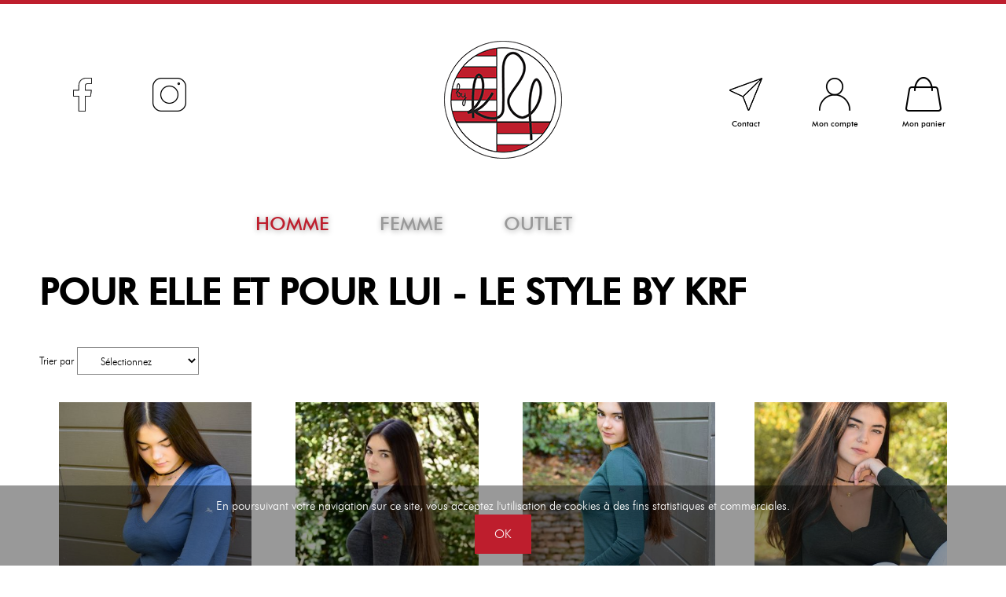

--- FILE ---
content_type: text/html; charset=UTF-8
request_url: https://www.bykrf.fr/casual.htm
body_size: 25777
content:
<!DOCTYPE html>
<html lang="fr">
<head>
<meta charset="utf-8">
<!--[if lt IE 9]>
  <script src="https://oss.maxcdn.com/libs/html5shiv/3.7.0/html5shiv.js"></script>
<![endif]-->
<meta http-equiv="X-UA-Compatible" content="IE=edge"><script type="text/javascript">(window.NREUM||(NREUM={})).init={ajax:{deny_list:["bam.nr-data.net"]},feature_flags:["soft_nav"]};(window.NREUM||(NREUM={})).loader_config={licenseKey:"4341dee21b",applicationID:"5266018",browserID:"5266028"};;/*! For license information please see nr-loader-rum-1.308.0.min.js.LICENSE.txt */
(()=>{var e,t,r={163:(e,t,r)=>{"use strict";r.d(t,{j:()=>E});var n=r(384),i=r(1741);var a=r(2555);r(860).K7.genericEvents;const s="experimental.resources",o="register",c=e=>{if(!e||"string"!=typeof e)return!1;try{document.createDocumentFragment().querySelector(e)}catch{return!1}return!0};var d=r(2614),u=r(944),l=r(8122);const f="[data-nr-mask]",g=e=>(0,l.a)(e,(()=>{const e={feature_flags:[],experimental:{allow_registered_children:!1,resources:!1},mask_selector:"*",block_selector:"[data-nr-block]",mask_input_options:{color:!1,date:!1,"datetime-local":!1,email:!1,month:!1,number:!1,range:!1,search:!1,tel:!1,text:!1,time:!1,url:!1,week:!1,textarea:!1,select:!1,password:!0}};return{ajax:{deny_list:void 0,block_internal:!0,enabled:!0,autoStart:!0},api:{get allow_registered_children(){return e.feature_flags.includes(o)||e.experimental.allow_registered_children},set allow_registered_children(t){e.experimental.allow_registered_children=t},duplicate_registered_data:!1},browser_consent_mode:{enabled:!1},distributed_tracing:{enabled:void 0,exclude_newrelic_header:void 0,cors_use_newrelic_header:void 0,cors_use_tracecontext_headers:void 0,allowed_origins:void 0},get feature_flags(){return e.feature_flags},set feature_flags(t){e.feature_flags=t},generic_events:{enabled:!0,autoStart:!0},harvest:{interval:30},jserrors:{enabled:!0,autoStart:!0},logging:{enabled:!0,autoStart:!0},metrics:{enabled:!0,autoStart:!0},obfuscate:void 0,page_action:{enabled:!0},page_view_event:{enabled:!0,autoStart:!0},page_view_timing:{enabled:!0,autoStart:!0},performance:{capture_marks:!1,capture_measures:!1,capture_detail:!0,resources:{get enabled(){return e.feature_flags.includes(s)||e.experimental.resources},set enabled(t){e.experimental.resources=t},asset_types:[],first_party_domains:[],ignore_newrelic:!0}},privacy:{cookies_enabled:!0},proxy:{assets:void 0,beacon:void 0},session:{expiresMs:d.wk,inactiveMs:d.BB},session_replay:{autoStart:!0,enabled:!1,preload:!1,sampling_rate:10,error_sampling_rate:100,collect_fonts:!1,inline_images:!1,fix_stylesheets:!0,mask_all_inputs:!0,get mask_text_selector(){return e.mask_selector},set mask_text_selector(t){c(t)?e.mask_selector="".concat(t,",").concat(f):""===t||null===t?e.mask_selector=f:(0,u.R)(5,t)},get block_class(){return"nr-block"},get ignore_class(){return"nr-ignore"},get mask_text_class(){return"nr-mask"},get block_selector(){return e.block_selector},set block_selector(t){c(t)?e.block_selector+=",".concat(t):""!==t&&(0,u.R)(6,t)},get mask_input_options(){return e.mask_input_options},set mask_input_options(t){t&&"object"==typeof t?e.mask_input_options={...t,password:!0}:(0,u.R)(7,t)}},session_trace:{enabled:!0,autoStart:!0},soft_navigations:{enabled:!0,autoStart:!0},spa:{enabled:!0,autoStart:!0},ssl:void 0,user_actions:{enabled:!0,elementAttributes:["id","className","tagName","type"]}}})());var p=r(6154),m=r(9324);let h=0;const v={buildEnv:m.F3,distMethod:m.Xs,version:m.xv,originTime:p.WN},b={consented:!1},y={appMetadata:{},get consented(){return this.session?.state?.consent||b.consented},set consented(e){b.consented=e},customTransaction:void 0,denyList:void 0,disabled:!1,harvester:void 0,isolatedBacklog:!1,isRecording:!1,loaderType:void 0,maxBytes:3e4,obfuscator:void 0,onerror:void 0,ptid:void 0,releaseIds:{},session:void 0,timeKeeper:void 0,registeredEntities:[],jsAttributesMetadata:{bytes:0},get harvestCount(){return++h}},_=e=>{const t=(0,l.a)(e,y),r=Object.keys(v).reduce((e,t)=>(e[t]={value:v[t],writable:!1,configurable:!0,enumerable:!0},e),{});return Object.defineProperties(t,r)};var w=r(5701);const x=e=>{const t=e.startsWith("http");e+="/",r.p=t?e:"https://"+e};var R=r(7836),k=r(3241);const A={accountID:void 0,trustKey:void 0,agentID:void 0,licenseKey:void 0,applicationID:void 0,xpid:void 0},S=e=>(0,l.a)(e,A),T=new Set;function E(e,t={},r,s){let{init:o,info:c,loader_config:d,runtime:u={},exposed:l=!0}=t;if(!c){const e=(0,n.pV)();o=e.init,c=e.info,d=e.loader_config}e.init=g(o||{}),e.loader_config=S(d||{}),c.jsAttributes??={},p.bv&&(c.jsAttributes.isWorker=!0),e.info=(0,a.D)(c);const f=e.init,m=[c.beacon,c.errorBeacon];T.has(e.agentIdentifier)||(f.proxy.assets&&(x(f.proxy.assets),m.push(f.proxy.assets)),f.proxy.beacon&&m.push(f.proxy.beacon),e.beacons=[...m],function(e){const t=(0,n.pV)();Object.getOwnPropertyNames(i.W.prototype).forEach(r=>{const n=i.W.prototype[r];if("function"!=typeof n||"constructor"===n)return;let a=t[r];e[r]&&!1!==e.exposed&&"micro-agent"!==e.runtime?.loaderType&&(t[r]=(...t)=>{const n=e[r](...t);return a?a(...t):n})})}(e),(0,n.US)("activatedFeatures",w.B)),u.denyList=[...f.ajax.deny_list||[],...f.ajax.block_internal?m:[]],u.ptid=e.agentIdentifier,u.loaderType=r,e.runtime=_(u),T.has(e.agentIdentifier)||(e.ee=R.ee.get(e.agentIdentifier),e.exposed=l,(0,k.W)({agentIdentifier:e.agentIdentifier,drained:!!w.B?.[e.agentIdentifier],type:"lifecycle",name:"initialize",feature:void 0,data:e.config})),T.add(e.agentIdentifier)}},384:(e,t,r)=>{"use strict";r.d(t,{NT:()=>s,US:()=>u,Zm:()=>o,bQ:()=>d,dV:()=>c,pV:()=>l});var n=r(6154),i=r(1863),a=r(1910);const s={beacon:"bam.nr-data.net",errorBeacon:"bam.nr-data.net"};function o(){return n.gm.NREUM||(n.gm.NREUM={}),void 0===n.gm.newrelic&&(n.gm.newrelic=n.gm.NREUM),n.gm.NREUM}function c(){let e=o();return e.o||(e.o={ST:n.gm.setTimeout,SI:n.gm.setImmediate||n.gm.setInterval,CT:n.gm.clearTimeout,XHR:n.gm.XMLHttpRequest,REQ:n.gm.Request,EV:n.gm.Event,PR:n.gm.Promise,MO:n.gm.MutationObserver,FETCH:n.gm.fetch,WS:n.gm.WebSocket},(0,a.i)(...Object.values(e.o))),e}function d(e,t){let r=o();r.initializedAgents??={},t.initializedAt={ms:(0,i.t)(),date:new Date},r.initializedAgents[e]=t}function u(e,t){o()[e]=t}function l(){return function(){let e=o();const t=e.info||{};e.info={beacon:s.beacon,errorBeacon:s.errorBeacon,...t}}(),function(){let e=o();const t=e.init||{};e.init={...t}}(),c(),function(){let e=o();const t=e.loader_config||{};e.loader_config={...t}}(),o()}},782:(e,t,r)=>{"use strict";r.d(t,{T:()=>n});const n=r(860).K7.pageViewTiming},860:(e,t,r)=>{"use strict";r.d(t,{$J:()=>u,K7:()=>c,P3:()=>d,XX:()=>i,Yy:()=>o,df:()=>a,qY:()=>n,v4:()=>s});const n="events",i="jserrors",a="browser/blobs",s="rum",o="browser/logs",c={ajax:"ajax",genericEvents:"generic_events",jserrors:i,logging:"logging",metrics:"metrics",pageAction:"page_action",pageViewEvent:"page_view_event",pageViewTiming:"page_view_timing",sessionReplay:"session_replay",sessionTrace:"session_trace",softNav:"soft_navigations",spa:"spa"},d={[c.pageViewEvent]:1,[c.pageViewTiming]:2,[c.metrics]:3,[c.jserrors]:4,[c.spa]:5,[c.ajax]:6,[c.sessionTrace]:7,[c.softNav]:8,[c.sessionReplay]:9,[c.logging]:10,[c.genericEvents]:11},u={[c.pageViewEvent]:s,[c.pageViewTiming]:n,[c.ajax]:n,[c.spa]:n,[c.softNav]:n,[c.metrics]:i,[c.jserrors]:i,[c.sessionTrace]:a,[c.sessionReplay]:a,[c.logging]:o,[c.genericEvents]:"ins"}},944:(e,t,r)=>{"use strict";r.d(t,{R:()=>i});var n=r(3241);function i(e,t){"function"==typeof console.debug&&(console.debug("New Relic Warning: https://github.com/newrelic/newrelic-browser-agent/blob/main/docs/warning-codes.md#".concat(e),t),(0,n.W)({agentIdentifier:null,drained:null,type:"data",name:"warn",feature:"warn",data:{code:e,secondary:t}}))}},1687:(e,t,r)=>{"use strict";r.d(t,{Ak:()=>d,Ze:()=>f,x3:()=>u});var n=r(3241),i=r(7836),a=r(3606),s=r(860),o=r(2646);const c={};function d(e,t){const r={staged:!1,priority:s.P3[t]||0};l(e),c[e].get(t)||c[e].set(t,r)}function u(e,t){e&&c[e]&&(c[e].get(t)&&c[e].delete(t),p(e,t,!1),c[e].size&&g(e))}function l(e){if(!e)throw new Error("agentIdentifier required");c[e]||(c[e]=new Map)}function f(e="",t="feature",r=!1){if(l(e),!e||!c[e].get(t)||r)return p(e,t);c[e].get(t).staged=!0,g(e)}function g(e){const t=Array.from(c[e]);t.every(([e,t])=>t.staged)&&(t.sort((e,t)=>e[1].priority-t[1].priority),t.forEach(([t])=>{c[e].delete(t),p(e,t)}))}function p(e,t,r=!0){const s=e?i.ee.get(e):i.ee,c=a.i.handlers;if(!s.aborted&&s.backlog&&c){if((0,n.W)({agentIdentifier:e,type:"lifecycle",name:"drain",feature:t}),r){const e=s.backlog[t],r=c[t];if(r){for(let t=0;e&&t<e.length;++t)m(e[t],r);Object.entries(r).forEach(([e,t])=>{Object.values(t||{}).forEach(t=>{t[0]?.on&&t[0]?.context()instanceof o.y&&t[0].on(e,t[1])})})}}s.isolatedBacklog||delete c[t],s.backlog[t]=null,s.emit("drain-"+t,[])}}function m(e,t){var r=e[1];Object.values(t[r]||{}).forEach(t=>{var r=e[0];if(t[0]===r){var n=t[1],i=e[3],a=e[2];n.apply(i,a)}})}},1738:(e,t,r)=>{"use strict";r.d(t,{U:()=>g,Y:()=>f});var n=r(3241),i=r(9908),a=r(1863),s=r(944),o=r(5701),c=r(3969),d=r(8362),u=r(860),l=r(4261);function f(e,t,r,a){const f=a||r;!f||f[e]&&f[e]!==d.d.prototype[e]||(f[e]=function(){(0,i.p)(c.xV,["API/"+e+"/called"],void 0,u.K7.metrics,r.ee),(0,n.W)({agentIdentifier:r.agentIdentifier,drained:!!o.B?.[r.agentIdentifier],type:"data",name:"api",feature:l.Pl+e,data:{}});try{return t.apply(this,arguments)}catch(e){(0,s.R)(23,e)}})}function g(e,t,r,n,s){const o=e.info;null===r?delete o.jsAttributes[t]:o.jsAttributes[t]=r,(s||null===r)&&(0,i.p)(l.Pl+n,[(0,a.t)(),t,r],void 0,"session",e.ee)}},1741:(e,t,r)=>{"use strict";r.d(t,{W:()=>a});var n=r(944),i=r(4261);class a{#e(e,...t){if(this[e]!==a.prototype[e])return this[e](...t);(0,n.R)(35,e)}addPageAction(e,t){return this.#e(i.hG,e,t)}register(e){return this.#e(i.eY,e)}recordCustomEvent(e,t){return this.#e(i.fF,e,t)}setPageViewName(e,t){return this.#e(i.Fw,e,t)}setCustomAttribute(e,t,r){return this.#e(i.cD,e,t,r)}noticeError(e,t){return this.#e(i.o5,e,t)}setUserId(e,t=!1){return this.#e(i.Dl,e,t)}setApplicationVersion(e){return this.#e(i.nb,e)}setErrorHandler(e){return this.#e(i.bt,e)}addRelease(e,t){return this.#e(i.k6,e,t)}log(e,t){return this.#e(i.$9,e,t)}start(){return this.#e(i.d3)}finished(e){return this.#e(i.BL,e)}recordReplay(){return this.#e(i.CH)}pauseReplay(){return this.#e(i.Tb)}addToTrace(e){return this.#e(i.U2,e)}setCurrentRouteName(e){return this.#e(i.PA,e)}interaction(e){return this.#e(i.dT,e)}wrapLogger(e,t,r){return this.#e(i.Wb,e,t,r)}measure(e,t){return this.#e(i.V1,e,t)}consent(e){return this.#e(i.Pv,e)}}},1863:(e,t,r)=>{"use strict";function n(){return Math.floor(performance.now())}r.d(t,{t:()=>n})},1910:(e,t,r)=>{"use strict";r.d(t,{i:()=>a});var n=r(944);const i=new Map;function a(...e){return e.every(e=>{if(i.has(e))return i.get(e);const t="function"==typeof e?e.toString():"",r=t.includes("[native code]"),a=t.includes("nrWrapper");return r||a||(0,n.R)(64,e?.name||t),i.set(e,r),r})}},2555:(e,t,r)=>{"use strict";r.d(t,{D:()=>o,f:()=>s});var n=r(384),i=r(8122);const a={beacon:n.NT.beacon,errorBeacon:n.NT.errorBeacon,licenseKey:void 0,applicationID:void 0,sa:void 0,queueTime:void 0,applicationTime:void 0,ttGuid:void 0,user:void 0,account:void 0,product:void 0,extra:void 0,jsAttributes:{},userAttributes:void 0,atts:void 0,transactionName:void 0,tNamePlain:void 0};function s(e){try{return!!e.licenseKey&&!!e.errorBeacon&&!!e.applicationID}catch(e){return!1}}const o=e=>(0,i.a)(e,a)},2614:(e,t,r)=>{"use strict";r.d(t,{BB:()=>s,H3:()=>n,g:()=>d,iL:()=>c,tS:()=>o,uh:()=>i,wk:()=>a});const n="NRBA",i="SESSION",a=144e5,s=18e5,o={STARTED:"session-started",PAUSE:"session-pause",RESET:"session-reset",RESUME:"session-resume",UPDATE:"session-update"},c={SAME_TAB:"same-tab",CROSS_TAB:"cross-tab"},d={OFF:0,FULL:1,ERROR:2}},2646:(e,t,r)=>{"use strict";r.d(t,{y:()=>n});class n{constructor(e){this.contextId=e}}},2843:(e,t,r)=>{"use strict";r.d(t,{G:()=>a,u:()=>i});var n=r(3878);function i(e,t=!1,r,i){(0,n.DD)("visibilitychange",function(){if(t)return void("hidden"===document.visibilityState&&e());e(document.visibilityState)},r,i)}function a(e,t,r){(0,n.sp)("pagehide",e,t,r)}},3241:(e,t,r)=>{"use strict";r.d(t,{W:()=>a});var n=r(6154);const i="newrelic";function a(e={}){try{n.gm.dispatchEvent(new CustomEvent(i,{detail:e}))}catch(e){}}},3606:(e,t,r)=>{"use strict";r.d(t,{i:()=>a});var n=r(9908);a.on=s;var i=a.handlers={};function a(e,t,r,a){s(a||n.d,i,e,t,r)}function s(e,t,r,i,a){a||(a="feature"),e||(e=n.d);var s=t[a]=t[a]||{};(s[r]=s[r]||[]).push([e,i])}},3878:(e,t,r)=>{"use strict";function n(e,t){return{capture:e,passive:!1,signal:t}}function i(e,t,r=!1,i){window.addEventListener(e,t,n(r,i))}function a(e,t,r=!1,i){document.addEventListener(e,t,n(r,i))}r.d(t,{DD:()=>a,jT:()=>n,sp:()=>i})},3969:(e,t,r)=>{"use strict";r.d(t,{TZ:()=>n,XG:()=>o,rs:()=>i,xV:()=>s,z_:()=>a});const n=r(860).K7.metrics,i="sm",a="cm",s="storeSupportabilityMetrics",o="storeEventMetrics"},4234:(e,t,r)=>{"use strict";r.d(t,{W:()=>a});var n=r(7836),i=r(1687);class a{constructor(e,t){this.agentIdentifier=e,this.ee=n.ee.get(e),this.featureName=t,this.blocked=!1}deregisterDrain(){(0,i.x3)(this.agentIdentifier,this.featureName)}}},4261:(e,t,r)=>{"use strict";r.d(t,{$9:()=>d,BL:()=>o,CH:()=>g,Dl:()=>_,Fw:()=>y,PA:()=>h,Pl:()=>n,Pv:()=>k,Tb:()=>l,U2:()=>a,V1:()=>R,Wb:()=>x,bt:()=>b,cD:()=>v,d3:()=>w,dT:()=>c,eY:()=>p,fF:()=>f,hG:()=>i,k6:()=>s,nb:()=>m,o5:()=>u});const n="api-",i="addPageAction",a="addToTrace",s="addRelease",o="finished",c="interaction",d="log",u="noticeError",l="pauseReplay",f="recordCustomEvent",g="recordReplay",p="register",m="setApplicationVersion",h="setCurrentRouteName",v="setCustomAttribute",b="setErrorHandler",y="setPageViewName",_="setUserId",w="start",x="wrapLogger",R="measure",k="consent"},5289:(e,t,r)=>{"use strict";r.d(t,{GG:()=>s,Qr:()=>c,sB:()=>o});var n=r(3878),i=r(6389);function a(){return"undefined"==typeof document||"complete"===document.readyState}function s(e,t){if(a())return e();const r=(0,i.J)(e),s=setInterval(()=>{a()&&(clearInterval(s),r())},500);(0,n.sp)("load",r,t)}function o(e){if(a())return e();(0,n.DD)("DOMContentLoaded",e)}function c(e){if(a())return e();(0,n.sp)("popstate",e)}},5607:(e,t,r)=>{"use strict";r.d(t,{W:()=>n});const n=(0,r(9566).bz)()},5701:(e,t,r)=>{"use strict";r.d(t,{B:()=>a,t:()=>s});var n=r(3241);const i=new Set,a={};function s(e,t){const r=t.agentIdentifier;a[r]??={},e&&"object"==typeof e&&(i.has(r)||(t.ee.emit("rumresp",[e]),a[r]=e,i.add(r),(0,n.W)({agentIdentifier:r,loaded:!0,drained:!0,type:"lifecycle",name:"load",feature:void 0,data:e})))}},6154:(e,t,r)=>{"use strict";r.d(t,{OF:()=>c,RI:()=>i,WN:()=>u,bv:()=>a,eN:()=>l,gm:()=>s,mw:()=>o,sb:()=>d});var n=r(1863);const i="undefined"!=typeof window&&!!window.document,a="undefined"!=typeof WorkerGlobalScope&&("undefined"!=typeof self&&self instanceof WorkerGlobalScope&&self.navigator instanceof WorkerNavigator||"undefined"!=typeof globalThis&&globalThis instanceof WorkerGlobalScope&&globalThis.navigator instanceof WorkerNavigator),s=i?window:"undefined"!=typeof WorkerGlobalScope&&("undefined"!=typeof self&&self instanceof WorkerGlobalScope&&self||"undefined"!=typeof globalThis&&globalThis instanceof WorkerGlobalScope&&globalThis),o=Boolean("hidden"===s?.document?.visibilityState),c=/iPad|iPhone|iPod/.test(s.navigator?.userAgent),d=c&&"undefined"==typeof SharedWorker,u=((()=>{const e=s.navigator?.userAgent?.match(/Firefox[/\s](\d+\.\d+)/);Array.isArray(e)&&e.length>=2&&e[1]})(),Date.now()-(0,n.t)()),l=()=>"undefined"!=typeof PerformanceNavigationTiming&&s?.performance?.getEntriesByType("navigation")?.[0]?.responseStart},6389:(e,t,r)=>{"use strict";function n(e,t=500,r={}){const n=r?.leading||!1;let i;return(...r)=>{n&&void 0===i&&(e.apply(this,r),i=setTimeout(()=>{i=clearTimeout(i)},t)),n||(clearTimeout(i),i=setTimeout(()=>{e.apply(this,r)},t))}}function i(e){let t=!1;return(...r)=>{t||(t=!0,e.apply(this,r))}}r.d(t,{J:()=>i,s:()=>n})},6630:(e,t,r)=>{"use strict";r.d(t,{T:()=>n});const n=r(860).K7.pageViewEvent},7699:(e,t,r)=>{"use strict";r.d(t,{It:()=>a,KC:()=>o,No:()=>i,qh:()=>s});var n=r(860);const i=16e3,a=1e6,s="SESSION_ERROR",o={[n.K7.logging]:!0,[n.K7.genericEvents]:!1,[n.K7.jserrors]:!1,[n.K7.ajax]:!1}},7836:(e,t,r)=>{"use strict";r.d(t,{P:()=>o,ee:()=>c});var n=r(384),i=r(8990),a=r(2646),s=r(5607);const o="nr@context:".concat(s.W),c=function e(t,r){var n={},s={},u={},l=!1;try{l=16===r.length&&d.initializedAgents?.[r]?.runtime.isolatedBacklog}catch(e){}var f={on:p,addEventListener:p,removeEventListener:function(e,t){var r=n[e];if(!r)return;for(var i=0;i<r.length;i++)r[i]===t&&r.splice(i,1)},emit:function(e,r,n,i,a){!1!==a&&(a=!0);if(c.aborted&&!i)return;t&&a&&t.emit(e,r,n);var o=g(n);m(e).forEach(e=>{e.apply(o,r)});var d=v()[s[e]];d&&d.push([f,e,r,o]);return o},get:h,listeners:m,context:g,buffer:function(e,t){const r=v();if(t=t||"feature",f.aborted)return;Object.entries(e||{}).forEach(([e,n])=>{s[n]=t,t in r||(r[t]=[])})},abort:function(){f._aborted=!0,Object.keys(f.backlog).forEach(e=>{delete f.backlog[e]})},isBuffering:function(e){return!!v()[s[e]]},debugId:r,backlog:l?{}:t&&"object"==typeof t.backlog?t.backlog:{},isolatedBacklog:l};return Object.defineProperty(f,"aborted",{get:()=>{let e=f._aborted||!1;return e||(t&&(e=t.aborted),e)}}),f;function g(e){return e&&e instanceof a.y?e:e?(0,i.I)(e,o,()=>new a.y(o)):new a.y(o)}function p(e,t){n[e]=m(e).concat(t)}function m(e){return n[e]||[]}function h(t){return u[t]=u[t]||e(f,t)}function v(){return f.backlog}}(void 0,"globalEE"),d=(0,n.Zm)();d.ee||(d.ee=c)},8122:(e,t,r)=>{"use strict";r.d(t,{a:()=>i});var n=r(944);function i(e,t){try{if(!e||"object"!=typeof e)return(0,n.R)(3);if(!t||"object"!=typeof t)return(0,n.R)(4);const r=Object.create(Object.getPrototypeOf(t),Object.getOwnPropertyDescriptors(t)),a=0===Object.keys(r).length?e:r;for(let s in a)if(void 0!==e[s])try{if(null===e[s]){r[s]=null;continue}Array.isArray(e[s])&&Array.isArray(t[s])?r[s]=Array.from(new Set([...e[s],...t[s]])):"object"==typeof e[s]&&"object"==typeof t[s]?r[s]=i(e[s],t[s]):r[s]=e[s]}catch(e){r[s]||(0,n.R)(1,e)}return r}catch(e){(0,n.R)(2,e)}}},8362:(e,t,r)=>{"use strict";r.d(t,{d:()=>a});var n=r(9566),i=r(1741);class a extends i.W{agentIdentifier=(0,n.LA)(16)}},8374:(e,t,r)=>{r.nc=(()=>{try{return document?.currentScript?.nonce}catch(e){}return""})()},8990:(e,t,r)=>{"use strict";r.d(t,{I:()=>i});var n=Object.prototype.hasOwnProperty;function i(e,t,r){if(n.call(e,t))return e[t];var i=r();if(Object.defineProperty&&Object.keys)try{return Object.defineProperty(e,t,{value:i,writable:!0,enumerable:!1}),i}catch(e){}return e[t]=i,i}},9324:(e,t,r)=>{"use strict";r.d(t,{F3:()=>i,Xs:()=>a,xv:()=>n});const n="1.308.0",i="PROD",a="CDN"},9566:(e,t,r)=>{"use strict";r.d(t,{LA:()=>o,bz:()=>s});var n=r(6154);const i="xxxxxxxx-xxxx-4xxx-yxxx-xxxxxxxxxxxx";function a(e,t){return e?15&e[t]:16*Math.random()|0}function s(){const e=n.gm?.crypto||n.gm?.msCrypto;let t,r=0;return e&&e.getRandomValues&&(t=e.getRandomValues(new Uint8Array(30))),i.split("").map(e=>"x"===e?a(t,r++).toString(16):"y"===e?(3&a()|8).toString(16):e).join("")}function o(e){const t=n.gm?.crypto||n.gm?.msCrypto;let r,i=0;t&&t.getRandomValues&&(r=t.getRandomValues(new Uint8Array(e)));const s=[];for(var o=0;o<e;o++)s.push(a(r,i++).toString(16));return s.join("")}},9908:(e,t,r)=>{"use strict";r.d(t,{d:()=>n,p:()=>i});var n=r(7836).ee.get("handle");function i(e,t,r,i,a){a?(a.buffer([e],i),a.emit(e,t,r)):(n.buffer([e],i),n.emit(e,t,r))}}},n={};function i(e){var t=n[e];if(void 0!==t)return t.exports;var a=n[e]={exports:{}};return r[e](a,a.exports,i),a.exports}i.m=r,i.d=(e,t)=>{for(var r in t)i.o(t,r)&&!i.o(e,r)&&Object.defineProperty(e,r,{enumerable:!0,get:t[r]})},i.f={},i.e=e=>Promise.all(Object.keys(i.f).reduce((t,r)=>(i.f[r](e,t),t),[])),i.u=e=>"nr-rum-1.308.0.min.js",i.o=(e,t)=>Object.prototype.hasOwnProperty.call(e,t),e={},t="NRBA-1.308.0.PROD:",i.l=(r,n,a,s)=>{if(e[r])e[r].push(n);else{var o,c;if(void 0!==a)for(var d=document.getElementsByTagName("script"),u=0;u<d.length;u++){var l=d[u];if(l.getAttribute("src")==r||l.getAttribute("data-webpack")==t+a){o=l;break}}if(!o){c=!0;var f={296:"sha512-+MIMDsOcckGXa1EdWHqFNv7P+JUkd5kQwCBr3KE6uCvnsBNUrdSt4a/3/L4j4TxtnaMNjHpza2/erNQbpacJQA=="};(o=document.createElement("script")).charset="utf-8",i.nc&&o.setAttribute("nonce",i.nc),o.setAttribute("data-webpack",t+a),o.src=r,0!==o.src.indexOf(window.location.origin+"/")&&(o.crossOrigin="anonymous"),f[s]&&(o.integrity=f[s])}e[r]=[n];var g=(t,n)=>{o.onerror=o.onload=null,clearTimeout(p);var i=e[r];if(delete e[r],o.parentNode&&o.parentNode.removeChild(o),i&&i.forEach(e=>e(n)),t)return t(n)},p=setTimeout(g.bind(null,void 0,{type:"timeout",target:o}),12e4);o.onerror=g.bind(null,o.onerror),o.onload=g.bind(null,o.onload),c&&document.head.appendChild(o)}},i.r=e=>{"undefined"!=typeof Symbol&&Symbol.toStringTag&&Object.defineProperty(e,Symbol.toStringTag,{value:"Module"}),Object.defineProperty(e,"__esModule",{value:!0})},i.p="https://js-agent.newrelic.com/",(()=>{var e={374:0,840:0};i.f.j=(t,r)=>{var n=i.o(e,t)?e[t]:void 0;if(0!==n)if(n)r.push(n[2]);else{var a=new Promise((r,i)=>n=e[t]=[r,i]);r.push(n[2]=a);var s=i.p+i.u(t),o=new Error;i.l(s,r=>{if(i.o(e,t)&&(0!==(n=e[t])&&(e[t]=void 0),n)){var a=r&&("load"===r.type?"missing":r.type),s=r&&r.target&&r.target.src;o.message="Loading chunk "+t+" failed: ("+a+": "+s+")",o.name="ChunkLoadError",o.type=a,o.request=s,n[1](o)}},"chunk-"+t,t)}};var t=(t,r)=>{var n,a,[s,o,c]=r,d=0;if(s.some(t=>0!==e[t])){for(n in o)i.o(o,n)&&(i.m[n]=o[n]);if(c)c(i)}for(t&&t(r);d<s.length;d++)a=s[d],i.o(e,a)&&e[a]&&e[a][0](),e[a]=0},r=self["webpackChunk:NRBA-1.308.0.PROD"]=self["webpackChunk:NRBA-1.308.0.PROD"]||[];r.forEach(t.bind(null,0)),r.push=t.bind(null,r.push.bind(r))})(),(()=>{"use strict";i(8374);var e=i(8362),t=i(860);const r=Object.values(t.K7);var n=i(163);var a=i(9908),s=i(1863),o=i(4261),c=i(1738);var d=i(1687),u=i(4234),l=i(5289),f=i(6154),g=i(944),p=i(384);const m=e=>f.RI&&!0===e?.privacy.cookies_enabled;function h(e){return!!(0,p.dV)().o.MO&&m(e)&&!0===e?.session_trace.enabled}var v=i(6389),b=i(7699);class y extends u.W{constructor(e,t){super(e.agentIdentifier,t),this.agentRef=e,this.abortHandler=void 0,this.featAggregate=void 0,this.loadedSuccessfully=void 0,this.onAggregateImported=new Promise(e=>{this.loadedSuccessfully=e}),this.deferred=Promise.resolve(),!1===e.init[this.featureName].autoStart?this.deferred=new Promise((t,r)=>{this.ee.on("manual-start-all",(0,v.J)(()=>{(0,d.Ak)(e.agentIdentifier,this.featureName),t()}))}):(0,d.Ak)(e.agentIdentifier,t)}importAggregator(e,t,r={}){if(this.featAggregate)return;const n=async()=>{let n;await this.deferred;try{if(m(e.init)){const{setupAgentSession:t}=await i.e(296).then(i.bind(i,3305));n=t(e)}}catch(e){(0,g.R)(20,e),this.ee.emit("internal-error",[e]),(0,a.p)(b.qh,[e],void 0,this.featureName,this.ee)}try{if(!this.#t(this.featureName,n,e.init))return(0,d.Ze)(this.agentIdentifier,this.featureName),void this.loadedSuccessfully(!1);const{Aggregate:i}=await t();this.featAggregate=new i(e,r),e.runtime.harvester.initializedAggregates.push(this.featAggregate),this.loadedSuccessfully(!0)}catch(e){(0,g.R)(34,e),this.abortHandler?.(),(0,d.Ze)(this.agentIdentifier,this.featureName,!0),this.loadedSuccessfully(!1),this.ee&&this.ee.abort()}};f.RI?(0,l.GG)(()=>n(),!0):n()}#t(e,r,n){if(this.blocked)return!1;switch(e){case t.K7.sessionReplay:return h(n)&&!!r;case t.K7.sessionTrace:return!!r;default:return!0}}}var _=i(6630),w=i(2614),x=i(3241);class R extends y{static featureName=_.T;constructor(e){var t;super(e,_.T),this.setupInspectionEvents(e.agentIdentifier),t=e,(0,c.Y)(o.Fw,function(e,r){"string"==typeof e&&("/"!==e.charAt(0)&&(e="/"+e),t.runtime.customTransaction=(r||"http://custom.transaction")+e,(0,a.p)(o.Pl+o.Fw,[(0,s.t)()],void 0,void 0,t.ee))},t),this.importAggregator(e,()=>i.e(296).then(i.bind(i,3943)))}setupInspectionEvents(e){const t=(t,r)=>{t&&(0,x.W)({agentIdentifier:e,timeStamp:t.timeStamp,loaded:"complete"===t.target.readyState,type:"window",name:r,data:t.target.location+""})};(0,l.sB)(e=>{t(e,"DOMContentLoaded")}),(0,l.GG)(e=>{t(e,"load")}),(0,l.Qr)(e=>{t(e,"navigate")}),this.ee.on(w.tS.UPDATE,(t,r)=>{(0,x.W)({agentIdentifier:e,type:"lifecycle",name:"session",data:r})})}}class k extends e.d{constructor(e){var t;(super(),f.gm)?(this.features={},(0,p.bQ)(this.agentIdentifier,this),this.desiredFeatures=new Set(e.features||[]),this.desiredFeatures.add(R),(0,n.j)(this,e,e.loaderType||"agent"),t=this,(0,c.Y)(o.cD,function(e,r,n=!1){if("string"==typeof e){if(["string","number","boolean"].includes(typeof r)||null===r)return(0,c.U)(t,e,r,o.cD,n);(0,g.R)(40,typeof r)}else(0,g.R)(39,typeof e)},t),function(e){(0,c.Y)(o.Dl,function(t,r=!1){if("string"!=typeof t&&null!==t)return void(0,g.R)(41,typeof t);const n=e.info.jsAttributes["enduser.id"];r&&null!=n&&n!==t?(0,a.p)(o.Pl+"setUserIdAndResetSession",[t],void 0,"session",e.ee):(0,c.U)(e,"enduser.id",t,o.Dl,!0)},e)}(this),function(e){(0,c.Y)(o.nb,function(t){if("string"==typeof t||null===t)return(0,c.U)(e,"application.version",t,o.nb,!1);(0,g.R)(42,typeof t)},e)}(this),function(e){(0,c.Y)(o.d3,function(){e.ee.emit("manual-start-all")},e)}(this),function(e){(0,c.Y)(o.Pv,function(t=!0){if("boolean"==typeof t){if((0,a.p)(o.Pl+o.Pv,[t],void 0,"session",e.ee),e.runtime.consented=t,t){const t=e.features.page_view_event;t.onAggregateImported.then(e=>{const r=t.featAggregate;e&&!r.sentRum&&r.sendRum()})}}else(0,g.R)(65,typeof t)},e)}(this),this.run()):(0,g.R)(21)}get config(){return{info:this.info,init:this.init,loader_config:this.loader_config,runtime:this.runtime}}get api(){return this}run(){try{const e=function(e){const t={};return r.forEach(r=>{t[r]=!!e[r]?.enabled}),t}(this.init),n=[...this.desiredFeatures];n.sort((e,r)=>t.P3[e.featureName]-t.P3[r.featureName]),n.forEach(r=>{if(!e[r.featureName]&&r.featureName!==t.K7.pageViewEvent)return;if(r.featureName===t.K7.spa)return void(0,g.R)(67);const n=function(e){switch(e){case t.K7.ajax:return[t.K7.jserrors];case t.K7.sessionTrace:return[t.K7.ajax,t.K7.pageViewEvent];case t.K7.sessionReplay:return[t.K7.sessionTrace];case t.K7.pageViewTiming:return[t.K7.pageViewEvent];default:return[]}}(r.featureName).filter(e=>!(e in this.features));n.length>0&&(0,g.R)(36,{targetFeature:r.featureName,missingDependencies:n}),this.features[r.featureName]=new r(this)})}catch(e){(0,g.R)(22,e);for(const e in this.features)this.features[e].abortHandler?.();const t=(0,p.Zm)();delete t.initializedAgents[this.agentIdentifier]?.features,delete this.sharedAggregator;return t.ee.get(this.agentIdentifier).abort(),!1}}}var A=i(2843),S=i(782);class T extends y{static featureName=S.T;constructor(e){super(e,S.T),f.RI&&((0,A.u)(()=>(0,a.p)("docHidden",[(0,s.t)()],void 0,S.T,this.ee),!0),(0,A.G)(()=>(0,a.p)("winPagehide",[(0,s.t)()],void 0,S.T,this.ee)),this.importAggregator(e,()=>i.e(296).then(i.bind(i,2117))))}}var E=i(3969);class I extends y{static featureName=E.TZ;constructor(e){super(e,E.TZ),f.RI&&document.addEventListener("securitypolicyviolation",e=>{(0,a.p)(E.xV,["Generic/CSPViolation/Detected"],void 0,this.featureName,this.ee)}),this.importAggregator(e,()=>i.e(296).then(i.bind(i,9623)))}}new k({features:[R,T,I],loaderType:"lite"})})()})();</script>
<meta name="viewport" content="width=device-width, initial-scale=1">
<title>Pour elle et pour lui - le style By KRF</title>
<meta name="robots" content="INDEX, FOLLOW"/>
        <meta name="description" content="Pour elle et pour lui - le style By KRF" />
<meta name="identifier-url" content="https://www.bykrf.fr" />
<meta name="author" content="Y-Proximité / Aliénor.net" />
<meta name="version" content="1.88.2" />
<meta name="copyright" content="https://www.bykrf.fr" />
<meta http-equiv="Cache-Control" content="no-cache" />


<script src="https://www.bykrf.fr/mag/scripts/jquery/jquery-1.8.2.min.js"></script>
<!-- BEGIN CSS -->
<link rel="stylesheet" type="text/css" href="https://www.bykrf.fr/mag/css/basic.css?v=1.88.2" media="screen" />
	<!-- sur mesure -->
<link rel="stylesheet" type="text/css" href="https://www.bykrf.fr/style.css?v=202312221123" media="screen" />
	<link rel="stylesheet" type="text/css" href="https://www.bykrf.fr/store.css?v=202312221059" media="screen" />
<link rel="stylesheet" type="text/css" href="https://www.bykrf.fr/print.css" media="print" />
<!-- END CSS -->

<script src="https://www.bykrf.fr/mag/scripts/common.js?v=1.88.2"></script>
<script src="https://www.bykrf.fr/mag/scripts/lib_ajax_v2.js?v=1.88.2"></script>

<!-- NOTE : Également mis à disposition dans "Extra_head_order". -->

<meta name="viewport" content="width=device-width, initial-scale=1.0">

<link rel="stylesheet" href="/css/knacss.css" media="all">
<link rel="stylesheet" href="https://maxcdn.bootstrapcdn.com/font-awesome/4.7.0/css/font-awesome.min.css">


<link rel="apple-touch-icon" sizes="180x180" href="/favicons/apple-touch-icon.png">
<link rel="icon" type="image/png" sizes="32x32" href="/favicons/favicon-32x32.png">
<link rel="icon" type="image/png" sizes="16x16" href="/favicons/favicon-16x16.png">
<link rel="manifest" href="/favicons/manifest.json">
<link rel="mask-icon" href="/favicons/safari-pinned-tab.svg" color="#be1e2d">
<link rel="shortcut icon" href="/favicons/favicon.ico">
<meta name="apple-mobile-web-app-title" content="By KRF">
<meta name="application-name" content="By KRF">
<meta name="msapplication-config" content="/favicons/browserconfig.xml">
<meta name="theme-color" content="#ffffff">

<!-- Extra en-tête -->
<ul id="extra_en-tete" class="txtcenter">
    <li class="inbl txtcenter">
        <a href="https://www.facebook.com/bykrf/" title="Voir la page Facebook de By KRF" target="_blank"><span class="invisible">Facebook</span></a>
        <iframe id="facebook" class="tiny-hidden" src="https://www.facebook.com/plugins/like.php?href=https://www.facebook.com/bykrf/&width=144&layout=button_count&action=like&size=small&show_faces=false&share=true&height=46&appId" width="144" height="46" style="border:none;overflow:hidden" scrolling="no" frameborder="0" allowTransparency="true"></iframe>
    </li>
    <li class="inbl txtcenter invisible"><a href="#" title="Voir la page Twitter de By KRF" target="_blank"><span class="invisible">Twitter</span></a></li>
    <li class="inbl txtcenter"><a href="https://www.instagram.com/bykrf/" title="Voir la page Instagram de By KRF" target="_blank"><span class="invisible">Instagram</span></a></li>
    <li class="inbl txtcenter"><a href="/mag/fr/contact.php">Contact</a></li>
    <li class="inbl txtcenter"><a href="/mag/fr/acc_menu.php">Mon compte</a></li>
        <li class="inbl txtcenter"><a href="/mag/fr/shoppingcart.php">Mon panier</a></li>
</ul>
<!-- /Extra en-tête -->

<meta name="google-site-verification" content="uSiWEscH0ojYJ-BChTHUv0A4EhJ2HwaHhl0PyaThGIE" /><script>
(function(i,s,o,g,r,a,m){i['GoogleAnalyticsObject']=r;i[r]=i[r]||function(){
(i[r].q=i[r].q||[]).push(arguments)},i[r].l=1*new Date();a=s.createElement(o),
m=s.getElementsByTagName(o)[0];a.async=1;a.src=g;m.parentNode.insertBefore(a,m)
})(window,document,'script','https://www.google-analytics.com/analytics.js','ga');

ga('create', 'UA-156669205-1', 'auto');
ga('require', 'displayfeatures');
ga('send', 'pageview');
</script>
</head>
<body >
<script src="https://cdnjs.cloudflare.com/ajax/libs/jquery-tools/1.2.7/jquery.tools.min.js"></script> <!-- NOTE : Également mis à disposition dans "Extra_order". -->
<script src="https://lightwidget.com/widgets/lightwidget.js"></script>
<script src="/js/general.js"></script> <!-- NOTE : Également mis à disposition dans "Extra_order". -->
<script src="/js/tout_sauf_achat.js"></script>

    <div class="bkg_texture">
<div id="master">
<div id="top">
<div id="logo" itemscope itemtype="http://schema.org/Organization">
    <a itemprop="url" href="https://www.bykrf.fr" title="Accueil">
    			<img itemprop="logo" src="https://www.bykrf.fr/img/logo.png"  alt="By KRF" />
		<span>
					By KRF			</span>
</a>
        	    </div>
<div id="comand">
<ul>
<li class="start"></li>
<li class="help"><a href="https://www.bykrf.fr/mag/fr/help_99.php" title="aide"><span>aide</span></a></li>
<li class="account"><a href="https://www.bykrf.fr/mag/fr/acc_menu.php" title="mon compte"><span>mon compte</span></a></li>

<li class="log" id="log_logout" style="display:none"><a href="https://www.bykrf.fr/mag/fr/log_out.php" title="Déconnexion"><span>Déconnexion</span></a>
    <div class="log_detail">
        <span class="par_g">(</span>
        <span id="log_bonjour">Bonjour, </span> 
        <div id="log_name"> 
            <a href="https://www.bykrf.fr/mag/fr/acc_menu.php" title="mon compte">
                        <span id="log_firstname"></span> 
            <span id="log_lastname"></span></a> 
        </div> 
        <span class="par_d">)</span> 
    </div> 
</li>

<li class="log" id="log_login"><a href="https://www.bykrf.fr/mag/fr/acc_menu.php" title="connexion"><span>connexion</span></a>
    <div class="log_detail">
        <span class="par_g">(</span>
        <a href="https://www.bykrf.fr/mag/fr/acc_menu.php" title="s'inscrire"><span id="log_inscription">s'inscrire</span></a>
        <span class="par_d">)</span>
    </div>
</li>

<li class="basket"><a href="https://www.bykrf.fr/mag/fr/shoppingcart.php" title="panier"><span>panier</span></a>
<div id="item_basket">
<span id="par_g" class="par_g"></span>
<div id="nb_article">
<span id="numit_basket"></span>
<span id="charact_basket"></span>
</div>
<div id="total_basket">
<span id="chartotal_basket"></span>
<span id="totalit_basket"></span><span id="currency_basket"></span> <span id="charit_basket"></span>
</div>
<span id="par_d" class="par_d"></span>
</div>
</li>
<li class="order"><a href="https://www.bykrf.fr/mag/fr/shoppingcart.php" title="commander"><span>commander</span></a></li>

<li class="end"></li>
</ul>
</div>
</div>
     
<!-- POPUP DE BASKET -->
	
        <div id="popup_div_bkjs" class="pop_up pop_alert">
            <table><tr><td >
                <div class="sf_pop sf_pop_height">
                        <div class="top">
                            <span>Ajouter au panier</span>
                            <input class="btn_short close" type="button" value="X" onclick="document.getElementById('popup_div_bkjs').style.display='none'"  />
                        </div>
                        <div class="contener">
                            <p>Le produit a été ajouté au panier <span id="popupbkjs_quantity"></span></p><p id="popupbkjs_stockinsufficient">Le stock est insuffisant. <span id="popupbkjs_stockinsufficient_number"></span> unités ont été rajoutées au panier</p><div id="content_popup_div_bkjs"></div><div id="popupbkjs_total"><span>Total: <span id="popupbkjs_pricetotal"></span><span id="popupbkjs_currency"></span></span></div><div id="content_popup_bsk_onglet"></div>
                        </div>
                        <div class="bottom">
                            <input type="button" class="btn btn_1" onclick="document.getElementById('popup_div_bkjs').style.display='none'" value="Continuer" />		<input type="button" class="btn btn_2" onclick="window.location='https://www.bykrf.fr/mag/fr/shoppingcart.php'" value="Commander" />
                        </div>
                </div>
            </td></tr></table>
        </div>     
<!-- POPUP STOCK -->
    
	
        <div id="alertStock" class="pop_up pop_alert">
            <table><tr><td >
                <div class="sf_pop sf_pop_height">
                        <div class="top">
                            <span>Stock épuisé.</span>
                            <input class="btn_short close" type="button" value="X" onclick="document.getElementById('alertStock').style.display='none'"  />
                        </div>
                        <div class="contener">
                            <span id='txt_alertStock'>En rupture de stock</span>
                        </div>
                        <div class="bottom">
                            <input type="button" class="btn btn_1" onclick="document.getElementById('alertStock').style.display='none'" value="Fermer" />
                        </div>
                </div>
            </td></tr></table>
        </div> <div id="popup_div_stocklimit" class="pop_up"></div>


        <div id="alertMiniQuantityPurchase" class="pop_up pop_alert">
            <table><tr><td >
                <div class="sf_pop sf_pop_height">
                        <div class="top">
                            <span>Quantité minimum d'achat</span>
                            <input class="btn_short close" type="button" value="X" onclick="document.getElementById('alertMiniQuantityPurchase').style.display='none'"  />
                        </div>
                        <div class="contener">
                            <span id='txt_alertMiniQuantityPurchase'>La quantité minimum d'achat n'est pas atteinte</span>
                        </div>
                        <div class="bottom">
                            <input type="button" class="btn btn_1" onclick="document.getElementById('alertMiniQuantityPurchase').style.display='none'" value="Fermer" />
                        </div>
                </div>
            </td></tr></table>
        </div> 
<div id="navig">
	<!-- horizontal large menu -->
   <ul id="menu">
    <li class="start">&nbsp;</li>
       	    <li class="m1 mns" onmouseover="menu('smenu_1','visible')" onmouseout="menu('smenu_1','hidden')" > <a href="https://www.bykrf.fr/homme.htm" class="menu" title="Homme"><span>Homme</span></a>
	      <ul id="smenu_1" class="smenu">
      			      <ul id="smenu_column_1" class="smenu_column">
		    	<li class="ssm1 smenu_header"><a title="Hauts" class="smenu_header_img" href="https://www.bykrf.fr/773725.htm"></a><a title="Hauts" class="smenu_header_h2" href="https://www.bykrf.fr/773725.htm">Hauts</a></li>
                  		        <ul class="ssmenu">
		        	
			        <li class="ssm1_n2"><a title="Blousons et vestes outdoor" href="https://www.bykrf.fr/773727.htm">Blousons et vestes outdoor</a></li>
			    	
			        <li class="ssm2_n2"><a title="Doudounes et sans manches" href="https://www.bykrf.fr/773728.htm">Doudounes et sans manches</a></li>
			    	
			        <li class="ssm3_n2"><a title="Chemises et polos de concours" href="https://www.bykrf.fr/773730.htm">Chemises et polos de concours</a></li>
			    	
			        <li class="ssm4_n2"><a title="Polos et Tee-Shirts" href="https://www.bykrf.fr/773729.htm">Polos et Tee-Shirts</a></li>
			    	
			        <li class="ssm5_n2"><a title="Gilets et pull-overs" href="https://www.bykrf.fr/773731.htm">Gilets et pull-overs</a></li>
			    	
			        <li class="ssm6_n2"><a title="Sweat-shirts" href="https://www.bykrf.fr/773732.htm">Sweat-shirts</a></li>
			    	
			        <li class="ssm7_n2"><a title="Vestes de concours" href="https://www.bykrf.fr/773733.htm">Vestes de concours</a></li>
			    		        </ul>
						      </ul>
		  			      <ul id="smenu_column_2" class="smenu_column">
		    	<li class="ssm2 smenu_header"><a title="Accessoires" class="smenu_header_img" href="https://www.bykrf.fr/773735.htm"></a><a title="Accessoires" class="smenu_header_h2" href="https://www.bykrf.fr/773735.htm">Accessoires</a></li>
                  		        <ul class="ssmenu">
		        	
			        <li class="ssm1_n2"><a title="Sacs" href="https://www.bykrf.fr/773734.htm">Sacs</a></li>
			    	
			        <li class="ssm2_n2"><a title="Ceintures homme" href="https://www.bykrf.fr/808130.htm">Ceintures homme</a></li>
			    	
			        <li class="ssm3_n2"><a title="Chaussettes" href="https://www.bykrf.fr/773736.htm">Chaussettes</a></li>
			    	
			        <li class="ssm4_n2"><a title="Bonnets et casquettes" href="https://www.bykrf.fr/bonnet-homme-773737.htm">Bonnets et casquettes</a></li>
			    		        </ul>
						      </ul>
		  		      </ul>
	    </li>
    			    <li class="i"></li>
            	    <li class="m2 mns" onmouseover="menu('smenu_2','visible')" onmouseout="menu('smenu_2','hidden')" > <a href="https://www.bykrf.fr/femme.htm" class="menu" title="Femme"><span>Femme</span></a>
	      <ul id="smenu_2" class="smenu">
      			      <ul id="smenu_column_1" class="smenu_column">
		    	<li class="ssm1 smenu_header"><a title="Hauts" class="smenu_header_img" href="https://www.bykrf.fr/femme-equitation.htm"></a><a title="Hauts" class="smenu_header_h2" href="https://www.bykrf.fr/femme-equitation.htm">Hauts</a></li>
                  		        <ul class="ssmenu">
		        	
			        <li class="ssm1_n2"><a title="Doudounes et sans manches" href="https://www.bykrf.fr/doudounes.htm">Doudounes et sans manches</a></li>
			    	
			        <li class="ssm2_n2"><a title="Chemises et polos de concours" href="https://www.bykrf.fr/chemises-concours-femme.htm">Chemises et polos de concours</a></li>
			    	
			        <li class="ssm3_n2"><a title="Pantalons d&#039;équitation" href="https://www.bykrf.fr/pantalon-de-concours-femme.htm">Pantalons d&#039;équitation</a></li>
			    	
			        <li class="ssm4_n2"><a title="Gilets et pull-overs" href="https://www.bykrf.fr/gilets-et-pull-overs.htm">Gilets et pull-overs</a></li>
			    	
			        <li class="ssm5_n2"><a title="Vestes de concours" href="https://www.bykrf.fr/vestes-equitation.htm">Vestes de concours</a></li>
			    	
			        <li class="ssm6_n2"><a title="Polos et T-Shirts" href="https://www.bykrf.fr/polos-et-t-shirts-femme.htm">Polos et T-Shirts</a></li>
			    	
			        <li class="ssm7_n2"><a title="Sweat-Shirts" href="https://www.bykrf.fr/sweat-shirts.htm">Sweat-Shirts</a></li>
			    		        </ul>
						      </ul>
		  			      <ul id="smenu_column_2" class="smenu_column">
		    	<li class="ssm2 smenu_header"><a title="Pantalons d&#039;équitation" class="smenu_header_img" href="https://www.bykrf.fr/pantalon-de-concours-femme.htm"></a><a title="Pantalons d&#039;équitation" class="smenu_header_h2" href="https://www.bykrf.fr/pantalon-de-concours-femme.htm">Pantalons d&#039;équitation</a></li>
                  		      </ul>
		  			      <ul id="smenu_column_3" class="smenu_column">
		    	<li class="ssm3 smenu_header"><a title="Accessoires" class="smenu_header_img" href="https://www.bykrf.fr/femme-accessoires.htm"></a><a title="Accessoires" class="smenu_header_h2" href="https://www.bykrf.fr/femme-accessoires.htm">Accessoires</a></li>
                  		        <ul class="ssmenu">
		        	
			        <li class="ssm1_n2"><a title="Sacs" href="https://www.bykrf.fr/sacs-femme.htm">Sacs</a></li>
			    	
			        <li class="ssm2_n2"><a title="Chaussettes" href="https://www.bykrf.fr/chaussettes-femme.htm">Chaussettes</a></li>
			    	
			        <li class="ssm3_n2"><a title="Bonnets et casquettes" href="https://www.bykrf.fr/bonnets-femme.htm">Bonnets et casquettes</a></li>
			    	
			        <li class="ssm4_n2"><a title="Ceintures" href="https://www.bykrf.fr/foulards-femme.htm">Ceintures</a></li>
			    		        </ul>
						      </ul>
		  		      </ul>
	    </li>
    			    <li class="i"></li>
            	    <li class="m3 mns" onmouseover="menu('smenu_3','visible')" onmouseout="menu('smenu_3','hidden')" > <a href="https://www.bykrf.fr/blackfriday.htm" class="menu" title="OUTLET"><span>OUTLET</span></a>
	      <ul id="smenu_3" class="smenu">
      		      </ul>
	    </li>
    			    <li class="end">&nbsp;</li>
               
  </ul>
</div>

		
<!-- horizontal_large menu -->
<div id="left"><p id="left_top"><span>&nbsp;</span></p><div id="left_contener">
<div id="ff_container"></div>
<div id="offer" class="arround offer">
</div>
<div id="newsletter" class="arround">
	<p></p>
<input type="submit" value="s'abonner" class="btn" onclick='window.location="https://www.bykrf.fr/mag/fr/account_04.php"' />
</div>

<div id="service" class="arround service">
	<h2>Nos Services</h2>
<ul>
<li class="pq"><a href="https://www.bykrf.fr/mag/fr/help_12.php">Mentions légales</a></li><li class="pa"><a href="https://www.bykrf.fr/mag/fr/help_07.php">Sécurité</a></li></ul>
</div>
<div id="partner" class="arround">
	</div>
</div>
<p id="left_bottom"><span>&nbsp;</span></p>
</div>
<script>
if(document.getElementById('ff_container') && document.getElementById('left')){
		document.getElementById('left').className='left_filter_facet';
}
</script>
<!-- menu_cached 1.88.2-->



<input type="hidden" id="msg_z9_06" value="article">
<input type="hidden" id="msg_z9_07" value="articles">
<input type="hidden" id="msg_z9_08" value="Total:">
<input type="hidden" id="msg_ze_00" value="Livraison:">
<input type="hidden" id="msg_currency" value="&#8364;">
<input type="hidden" id="msg_it_ot" value="T.T.C.">
<input type="hidden" id="msg_z6_09" value="Veuillez cocher la case pour affirmer avoir pris connaissance de notre Politique de confidentialité!">
<div id="work" class="list_798766">
<form method="post" action="/casual.htm" id="formulaire">
<input type="hidden" name="page" id="page" value="1" />
<div id="list" class="work_margin">
    <h1>Pour elle et pour lui - le style By KRF</h1>
    <div class="header">
                <div id="text"><p> </p></div>
    </div>
    <img class="inter_top" src="/img/pix.gif" alt="interligne" />
    <div id="list_contener">
                <div class="sort-by">
        <label>Trier par</label>
                    <select name="sortby" id="sortby" onChange="document.getElementById('page').value = '1'; this.form.submit(); ">
                    <option value="lnknum" selected="selected">Sélectionnez</option>
                        <option value="priceasc" >Prix croissant</option>
            <option value="pricedesc" >Prix décroissant</option>
                                    <option value="alphaasc" >Alphabétique</option>
                                    <option value="brand" >Marque</option>
                                    <option value="creadesc" >Nouveautés</option>
                        </select>
        </div>
                                         <img class="inter" src="/img/pix.gif" alt="interligne"/>
        <div class="uneven">
                        <div class="list_content item1 pdt pdt1 pdtuid11781546">
                    <a href="https://www.bykrf.fr/pull-fin-lira-indigo.htm" class="a-view">
                        <img class="view" src="https://cdn.store-factory.com/www.bykrf.fr/content/product_11781546s.jpg?v=1698181300" alt="PULL fin LIRA vert"/>
                    </a>
                    <span class="primary"><a href="https://www.bykrf.fr/pull-fin-lira-indigo.htm">PULL fin LIRA vert</a></span>
        <span class="secondary"><a href="https://www.bykrf.fr/pull-fin-lira-indigo.htm">50% laine</a></span>
                    <span class="pdtbrand">
            <span><span class="pdtbrand_txt">Marque</span> BY KRF</span>
        </span>
    	<span class="price_pos">
					<span class="discountpercent_59"></span>
		<span class="pstrike"><a href="https://www.bykrf.fr/pull-fin-lira-indigo.htm">
		119<span class='pstrike_cents'>.00</span>		<span class="currency">&#8364;</span></a></span>
	
	
		<span class="price"><a href="https://www.bykrf.fr/pull-fin-lira-indigo.htm">
		49<span class='cents'>.00</span>			<span class="currency">&#8364;</span>
									<span class="IT">T.T.C.</span>
		        </a>
		</span>
		</span>

	<div class="list_bottom">
			<span class="logo_container">
		</span>
	    	          <span class="stock_pos">
	              	                  <span class="en_stock">En stock</span>	              	          </span>
	          	    <span class="list_btn">
	  	  	      &nbsp;<input type="button" value="détail" class="btn_detail btn_li_001"
	onclick="document.getElementById('formulaire').action='https://www.bykrf.fr/pull-fin-lira-indigo.htm';submit();" />
	</span>
	</div>

                    </div>
                        </div>
                                 <div class="pair">
                        <div class="list_content item2 pdt pdt2 pdtuid11781543">
                    <a href="https://www.bykrf.fr/pull-fin-lira-anthra.htm" class="a-view">
                        <img class="view" src="https://cdn.store-factory.com/www.bykrf.fr/content/product_11781543s.jpg?v=1698180270" alt="PULL fin LIRA anthracite"/>
                    </a>
                    <span class="primary"><a href="https://www.bykrf.fr/pull-fin-lira-anthra.htm">PULL fin LIRA anthracite</a></span>
        <span class="secondary"><a href="https://www.bykrf.fr/pull-fin-lira-anthra.htm">50% laine</a></span>
                    <span class="pdtbrand">
            <span><span class="pdtbrand_txt">Marque</span> BY KRF</span>
        </span>
    	<span class="price_pos">
					<span class="discountpercent_59"></span>
		<span class="pstrike"><a href="https://www.bykrf.fr/pull-fin-lira-anthra.htm">
		119<span class='pstrike_cents'>.00</span>		<span class="currency">&#8364;</span></a></span>
	
	
		<span class="price"><a href="https://www.bykrf.fr/pull-fin-lira-anthra.htm">
		49<span class='cents'>.00</span>			<span class="currency">&#8364;</span>
									<span class="IT">T.T.C.</span>
		        </a>
		</span>
		</span>

	<div class="list_bottom">
			<span class="logo_container">
		</span>
	    	          <span class="stock_pos">
	              	                  <span class="en_stock">En stock</span>	              	          </span>
	          	    <span class="list_btn">
	  	  	      &nbsp;<input type="button" value="détail" class="btn_detail btn_li_001"
	onclick="document.getElementById('formulaire').action='https://www.bykrf.fr/pull-fin-lira-anthra.htm';submit();" />
	</span>
	</div>

                    </div>
                        </div>
                                         <img class="inter" src="/img/pix.gif" alt="interligne"/>
        <div class="uneven">
                        <div class="list_content item3 pdt pdt3 pdtuid11781545">
                    <a href="https://www.bykrf.fr/pull-fin-lira-vert.htm" class="a-view">
                        <img class="view" src="https://cdn.store-factory.com/www.bykrf.fr/content/product_11781545s.jpg?v=1698180992" alt="PULL fin LIRA vert"/>
                    </a>
                    <span class="primary"><a href="https://www.bykrf.fr/pull-fin-lira-vert.htm">PULL fin LIRA vert</a></span>
        <span class="secondary"><a href="https://www.bykrf.fr/pull-fin-lira-vert.htm">50% laine</a></span>
                    <span class="pdtbrand">
            <span><span class="pdtbrand_txt">Marque</span> BY KRF</span>
        </span>
    	<span class="price_pos">
					<span class="discountpercent_59"></span>
		<span class="pstrike"><a href="https://www.bykrf.fr/pull-fin-lira-vert.htm">
		119<span class='pstrike_cents'>.00</span>		<span class="currency">&#8364;</span></a></span>
	
	
		<span class="price"><a href="https://www.bykrf.fr/pull-fin-lira-vert.htm">
		49<span class='cents'>.00</span>			<span class="currency">&#8364;</span>
									<span class="IT">T.T.C.</span>
		        </a>
		</span>
		</span>

	<div class="list_bottom">
			<span class="logo_container">
		</span>
	    	          <span class="stock_pos">
	              	                  <span class="en_stock">En stock</span>	              	          </span>
	          	    <span class="list_btn">
	  	  	      &nbsp;<input type="button" value="détail" class="btn_detail btn_li_001"
	onclick="document.getElementById('formulaire').action='https://www.bykrf.fr/pull-fin-lira-vert.htm';submit();" />
	</span>
	</div>

                    </div>
                        </div>
                                 <div class="pair">
                        <div class="list_content item4 pdt pdt4 pdtuid11781547">
                    <a href="https://www.bykrf.fr/pull-fin-lira-kaki.htm" class="a-view">
                        <img class="view" src="https://cdn.store-factory.com/www.bykrf.fr/content/product_11781547s.jpg?v=1698181518" alt="PULL fin LIRA kaki"/>
                    </a>
                    <span class="primary"><a href="https://www.bykrf.fr/pull-fin-lira-kaki.htm">PULL fin LIRA kaki</a></span>
        <span class="secondary"><a href="https://www.bykrf.fr/pull-fin-lira-kaki.htm">50% laine</a></span>
                    <span class="pdtbrand">
            <span><span class="pdtbrand_txt">Marque</span> BY KRF</span>
        </span>
    	<span class="price_pos">
					<span class="discountpercent_59"></span>
		<span class="pstrike"><a href="https://www.bykrf.fr/pull-fin-lira-kaki.htm">
		119<span class='pstrike_cents'>.00</span>		<span class="currency">&#8364;</span></a></span>
	
	
		<span class="price"><a href="https://www.bykrf.fr/pull-fin-lira-kaki.htm">
		49<span class='cents'>.00</span>			<span class="currency">&#8364;</span>
									<span class="IT">T.T.C.</span>
		        </a>
		</span>
		</span>

	<div class="list_bottom">
			<span class="logo_container">
		</span>
	    	          <span class="stock_pos">
	              	                  <span class="en_stock">En stock</span>	              	          </span>
	          	    <span class="list_btn">
	  	  	      &nbsp;<input type="button" value="détail" class="btn_detail btn_li_001"
	onclick="document.getElementById('formulaire').action='https://www.bykrf.fr/pull-fin-lira-kaki.htm';submit();" />
	</span>
	</div>

                    </div>
                        </div>
                                         <img class="inter" src="/img/pix.gif" alt="interligne"/>
        <div class="uneven">
                        <div class="list_content item5 pdt pdt5 pdtuid11781544">
                    <a href="https://www.bykrf.fr/pull-fin-lira-cherry.htm" class="a-view">
                        <img class="view" src="https://cdn.store-factory.com/www.bykrf.fr/content/product_11781544s.jpg?v=1698180621" alt="PULL fin LIRA cherry"/>
                    </a>
                    <span class="primary"><a href="https://www.bykrf.fr/pull-fin-lira-cherry.htm">PULL fin LIRA cherry</a></span>
        <span class="secondary"><a href="https://www.bykrf.fr/pull-fin-lira-cherry.htm">50% laine</a></span>
                    <span class="pdtbrand">
            <span><span class="pdtbrand_txt">Marque</span> BY KRF</span>
        </span>
    	<span class="price_pos">
					<span class="discountpercent_59"></span>
		<span class="pstrike"><a href="https://www.bykrf.fr/pull-fin-lira-cherry.htm">
		119<span class='pstrike_cents'>.00</span>		<span class="currency">&#8364;</span></a></span>
	
	
		<span class="price"><a href="https://www.bykrf.fr/pull-fin-lira-cherry.htm">
		49<span class='cents'>.00</span>			<span class="currency">&#8364;</span>
									<span class="IT">T.T.C.</span>
		        </a>
		</span>
		</span>

	<div class="list_bottom">
			<span class="logo_container">
		</span>
	    	          <span class="stock_pos">
	              	                  <span class="en_stock">En stock</span>	              	          </span>
	          	    <span class="list_btn">
	  	  	      &nbsp;<input type="button" value="détail" class="btn_detail btn_li_001"
	onclick="document.getElementById('formulaire').action='https://www.bykrf.fr/pull-fin-lira-cherry.htm';submit();" />
	</span>
	</div>

                    </div>
                        </div>
                                 <div class="pair">
                        <div class="list_content item6 pdt pdt6 pdtuid11626199">
                    <a href="https://www.bykrf.fr/pull-lira-navy.htm" class="a-view">
                        <img class="view" src="https://cdn.store-factory.com/www.bykrf.fr/content/product_11626199s.jpg?v=1698179548" alt="PULL fin LIRA navy"/>
                    </a>
                    <span class="primary"><a href="https://www.bykrf.fr/pull-lira-navy.htm">PULL fin LIRA navy</a></span>
        <span class="secondary"><a href="https://www.bykrf.fr/pull-lira-navy.htm">50% laine</a></span>
                    <span class="pdtbrand">
            <span><span class="pdtbrand_txt">Marque</span> BY KRF</span>
        </span>
    	<span class="price_pos">
					<span class="discountpercent_59"></span>
		<span class="pstrike"><a href="https://www.bykrf.fr/pull-lira-navy.htm">
		119<span class='pstrike_cents'>.00</span>		<span class="currency">&#8364;</span></a></span>
	
	
		<span class="price"><a href="https://www.bykrf.fr/pull-lira-navy.htm">
		49<span class='cents'>.00</span>			<span class="currency">&#8364;</span>
									<span class="IT">T.T.C.</span>
		        </a>
		</span>
		</span>

	<div class="list_bottom">
			<span class="logo_container">
		</span>
	    	          <span class="stock_pos">
	              	                  <span class="en_stock">En stock</span>	              	          </span>
	          	    <span class="list_btn">
	  	  	      &nbsp;<input type="button" value="détail" class="btn_detail btn_li_001"
	onclick="document.getElementById('formulaire').action='https://www.bykrf.fr/pull-lira-navy.htm';submit();" />
	</span>
	</div>

                    </div>
                        </div>
                                         <img class="inter" src="/img/pix.gif" alt="interligne"/>
        <div class="uneven">
                        <div class="list_content item7 pdt pdt7 pdtuid11766132">
                    <a href="https://www.bykrf.fr/bloom-parka-thermo-actif-femme-cash.htm" class="a-view">
                        <img class="view" src="https://cdn.store-factory.com/www.bykrf.fr/content/product_11766132s.jpg?v=1696934510" alt="BLOOM PARKA THERMO-ACTIF femme CASH"/>
                    </a>
                    <span class="primary"><a href="https://www.bykrf.fr/bloom-parka-thermo-actif-femme-cash.htm">BLOOM PARKA THERMO-ACTIF femme CASH</a></span>
        <span class="secondary"><a href="https://www.bykrf.fr/bloom-parka-thermo-actif-femme-cash.htm">Une vraie alternative à la plume ! Capuche amovible</a></span>
                    <span class="pdtbrand">
            <span><span class="pdtbrand_txt">Marque</span> by Krf</span>
        </span>
    	<span class="price_pos">
					<span class="discountpercent_63"></span>
		<span class="pstrike"><a href="https://www.bykrf.fr/bloom-parka-thermo-actif-femme-cash.htm">
		399<span class='pstrike_cents'>.00</span>		<span class="currency">&#8364;</span></a></span>
	
	
		<span class="price"><a href="https://www.bykrf.fr/bloom-parka-thermo-actif-femme-cash.htm">
		149<span class='cents'>.00</span>			<span class="currency">&#8364;</span>
									<span class="IT">T.T.C.</span>
		        </a>
		</span>
		</span>

	<div class="list_bottom">
			<span class="logo_container">
		</span>
	    	          <span class="stock_pos">
	              	                  <span class="en_stock">En stock</span>	              	          </span>
	          	    <span class="list_btn">
	  	  	      &nbsp;<input type="button" value="détail" class="btn_detail btn_li_001"
	onclick="document.getElementById('formulaire').action='https://www.bykrf.fr/bloom-parka-thermo-actif-femme-cash.htm';submit();" />
	</span>
	</div>

                    </div>
                        </div>
                                 <div class="pair">
                        <div class="list_content item8 pdt pdt8 pdtuid11766133">
                    <a href="https://www.bykrf.fr/bloom-parka-thermo-actif-femme-cash-11766133.htm" class="a-view">
                        <img class="view" src="https://cdn.store-factory.com/www.bykrf.fr/content/product_11766133s.jpg?v=1696934047" alt="BLOOM PARKA THERMO-ACTIF femme CASH"/>
                    </a>
                    <span class="primary"><a href="https://www.bykrf.fr/bloom-parka-thermo-actif-femme-cash-11766133.htm">BLOOM PARKA THERMO-ACTIF femme CASH</a></span>
        <span class="secondary"><a href="https://www.bykrf.fr/bloom-parka-thermo-actif-femme-cash-11766133.htm">Une vraie alternative à la plume ! Capuche amovible</a></span>
                    <span class="pdtbrand">
            <span><span class="pdtbrand_txt">Marque</span> by Krf</span>
        </span>
    	<span class="price_pos">
					<span class="discountpercent_63"></span>
		<span class="pstrike"><a href="https://www.bykrf.fr/bloom-parka-thermo-actif-femme-cash-11766133.htm">
		399<span class='pstrike_cents'>.00</span>		<span class="currency">&#8364;</span></a></span>
	
	
		<span class="price"><a href="https://www.bykrf.fr/bloom-parka-thermo-actif-femme-cash-11766133.htm">
		149<span class='cents'>.00</span>			<span class="currency">&#8364;</span>
									<span class="IT">T.T.C.</span>
		        </a>
		</span>
		</span>

	<div class="list_bottom">
			<span class="logo_container">
		</span>
	    	          <span class="stock_pos">
	              	                  <span class="en_stock">En stock</span>	              	          </span>
	          	    <span class="list_btn">
	  	  	      &nbsp;<input type="button" value="détail" class="btn_detail btn_li_001"
	onclick="document.getElementById('formulaire').action='https://www.bykrf.fr/bloom-parka-thermo-actif-femme-cash-11766133.htm';submit();" />
	</span>
	</div>

                    </div>
                        </div>
                                         <img class="inter" src="/img/pix.gif" alt="interligne"/>
        <div class="uneven">
                        <div class="list_content item9 pdt pdt9 pdtuid11633655">
                    <a href="https://www.bykrf.fr/bloom-parka-thermo-actif-homme-bloom.htm" class="a-view">
                        <img class="view" src="https://cdn.store-factory.com/www.bykrf.fr/content/product_11633655s.jpg?v=1668191121" alt="BLOOM PARKA THERMO-ACTIF homme"/>
                    </a>
                    <span class="primary"><a href="https://www.bykrf.fr/bloom-parka-thermo-actif-homme-bloom.htm">BLOOM PARKA THERMO-ACTIF homme</a></span>
        <span class="secondary"><a href="https://www.bykrf.fr/bloom-parka-thermo-actif-homme-bloom.htm">Une vraie alternative à la plume ! Capuche amovible</a></span>
                    <span class="pdtbrand">
            <span><span class="pdtbrand_txt">Marque</span> by Krf</span>
        </span>
    	<span class="price_pos">
					<span class="discountpercent_63"></span>
		<span class="pstrike"><a href="https://www.bykrf.fr/bloom-parka-thermo-actif-homme-bloom.htm">
		399<span class='pstrike_cents'>.00</span>		<span class="currency">&#8364;</span></a></span>
	
	
		<span class="price"><a href="https://www.bykrf.fr/bloom-parka-thermo-actif-homme-bloom.htm">
		149<span class='cents'>.00</span>			<span class="currency">&#8364;</span>
									<span class="IT">T.T.C.</span>
		        </a>
		</span>
		</span>

	<div class="list_bottom">
			<span class="logo_container">
		</span>
	    	          <span class="stock_pos">
	              	                  <span class="en_stock">En stock</span>	              	          </span>
	          	    <span class="list_btn">
	  	  	      &nbsp;<input type="button" value="détail" class="btn_detail btn_li_001"
	onclick="document.getElementById('formulaire').action='https://www.bykrf.fr/bloom-parka-thermo-actif-homme-bloom.htm';submit();" />
	</span>
	</div>

                    </div>
                        </div>
                                 <div class="pair">
                        <div class="list_content item10 pdt pdt10 pdtuid10553579">
                    <a href="https://www.bykrf.fr/cash-femme-anthra.htm" class="a-view">
                        <img class="view" src="https://cdn.store-factory.com/www.bykrf.fr/content/product_10553579s.jpg?v=1698175437" alt="Doudoune courte THERMO-ACTIF femme CASH"/>
                    </a>
                    <span class="primary"><a href="https://www.bykrf.fr/cash-femme-anthra.htm">Doudoune courte THERMO-ACTIF femme CASH</a></span>
        <span class="secondary"><a href="https://www.bykrf.fr/cash-femme-anthra.htm">Une vraie alternative à la plume !</a></span>
                    <span class="pdtbrand">
            <span><span class="pdtbrand_txt">Marque</span> by Krf</span>
        </span>
    	<span class="price_pos">
					<span class="discountpercent_57"></span>
		<span class="pstrike"><a href="https://www.bykrf.fr/cash-femme-anthra.htm">
		299<span class='pstrike_cents'>.00</span>		<span class="currency">&#8364;</span></a></span>
	
	
		<span class="price"><a href="https://www.bykrf.fr/cash-femme-anthra.htm">
		129<span class='cents'>.00</span>			<span class="currency">&#8364;</span>
									<span class="IT">T.T.C.</span>
		        </a>
		</span>
		</span>

	<div class="list_bottom">
			<span class="logo_container">
		</span>
	    	          <span class="stock_pos">
	              	                  <span class="en_stock">En stock</span>	              	          </span>
	          	    <span class="list_btn">
	  	  	      &nbsp;<input type="button" value="détail" class="btn_detail btn_li_001"
	onclick="document.getElementById('formulaire').action='https://www.bykrf.fr/cash-femme-anthra.htm';submit();" />
	</span>
	</div>

                    </div>
                        </div>
                                         <img class="inter" src="/img/pix.gif" alt="interligne"/>
        <div class="uneven">
                        <div class="list_content item11 pdt pdt11 pdtuid11781540">
                    <a href="https://www.bykrf.fr/femme-cash-marine.htm" class="a-view">
                        <img class="view" src="https://cdn.store-factory.com/www.bykrf.fr/content/product_11781540s.jpg?v=1759078967" alt="Doudoune courte THERMO-ACTIF femme CASH"/>
                    </a>
                    <span class="primary"><a href="https://www.bykrf.fr/femme-cash-marine.htm">Doudoune courte THERMO-ACTIF femme CASH</a></span>
        <span class="secondary"><a href="https://www.bykrf.fr/femme-cash-marine.htm">Une vraie alternative à la plume !</a></span>
                    <span class="pdtbrand">
            <span><span class="pdtbrand_txt">Marque</span> by Krf</span>
        </span>
    	<span class="price_pos">
			
	
		<span class="price"><a href="https://www.bykrf.fr/femme-cash-marine.htm">
		299<span class='cents'>.00</span>			<span class="currency">&#8364;</span>
									<span class="IT">T.T.C.</span>
		        </a>
		</span>
		</span>

	<div class="list_bottom">
			<span class="logo_container">
		</span>
	    	          <span class="stock_pos">
	              	                  <span class="en_stock">En stock</span>	              	          </span>
	          	    <span class="list_btn">
	  	  	      &nbsp;<input type="button" value="détail" class="btn_detail btn_li_001"
	onclick="document.getElementById('formulaire').action='https://www.bykrf.fr/femme-cash-marine.htm';submit();" />
	</span>
	</div>

                    </div>
                        </div>
                                 <div class="pair">
                        <div class="list_content item12 pdt pdt12 pdtuid10553604">
                    <a href="https://www.bykrf.fr/cash-homme.htm" class="a-view">
                        <img class="view" src="https://cdn.store-factory.com/www.bykrf.fr/content/product_10553604s.jpg?v=1732954636" alt="Doudoune courte THERMO-ACTIF homme CASH"/>
                    </a>
                    <span class="primary"><a href="https://www.bykrf.fr/cash-homme.htm">Doudoune courte THERMO-ACTIF homme CASH</a></span>
        <span class="secondary"><a href="https://www.bykrf.fr/cash-homme.htm">Chaleur et légèreté</a></span>
                    <span class="pdtbrand">
            <span><span class="pdtbrand_txt">Marque</span> by Krf</span>
        </span>
    	<span class="price_pos">
					<span class="discountpercent_64"></span>
		<span class="pstrike"><a href="https://www.bykrf.fr/cash-homme.htm">
		299<span class='pstrike_cents'>.00</span>		<span class="currency">&#8364;</span></a></span>
	
	
		<span class="price"><a href="https://www.bykrf.fr/cash-homme.htm">
		109<span class='cents'>.00</span>			<span class="currency">&#8364;</span>
									<span class="IT">T.T.C.</span>
		        </a>
		</span>
		</span>

	<div class="list_bottom">
			<span class="logo_container">
		</span>
	    	          <span class="stock_pos">
	              	                  <span class="en_stock">En stock</span>	              	          </span>
	          	    <span class="list_btn">
	  	  	      &nbsp;<input type="button" value="détail" class="btn_detail btn_li_001"
	onclick="document.getElementById('formulaire').action='https://www.bykrf.fr/cash-homme.htm';submit();" />
	</span>
	</div>

                    </div>
                        </div>
                                         <img class="inter" src="/img/pix.gif" alt="interligne"/>
        <div class="uneven">
                        <div class="list_content item13 pdt pdt13 pdtuid10874993">
                    <a href="https://www.bykrf.fr/cash-sm-femme-gris-navy.htm" class="a-view">
                        <img class="view" src="https://cdn.store-factory.com/www.bykrf.fr/content/product_10874993s.jpg?v=1728560471" alt="CASH Blouson sans manches THERMO-ACTIF femme"/>
                    </a>
                    <span class="primary"><a href="https://www.bykrf.fr/cash-sm-femme-gris-navy.htm">CASH Blouson sans manches THERMO-ACTIF femme</a></span>
        <span class="secondary"><a href="https://www.bykrf.fr/cash-sm-femme-gris-navy.htm">Légèreté, chaleur et volume</a></span>
                    <span class="pdtbrand">
            <span><span class="pdtbrand_txt">Marque</span> by Krf</span>
        </span>
    	<span class="price_pos">
					<span class="discountpercent_50"></span>
		<span class="pstrike"><a href="https://www.bykrf.fr/cash-sm-femme-gris-navy.htm">
		199<span class='pstrike_cents'>.00</span>		<span class="currency">&#8364;</span></a></span>
	
	
		<span class="price"><a href="https://www.bykrf.fr/cash-sm-femme-gris-navy.htm">
		99<span class='cents'>.00</span>			<span class="currency">&#8364;</span>
									<span class="IT">T.T.C.</span>
		        </a>
		</span>
		</span>

	<div class="list_bottom">
			<span class="logo_container">
		</span>
	    	          <span class="stock_pos">
	              	                  <span class="en_stock">En stock</span>	              	          </span>
	          	    <span class="list_btn">
	  	  	      &nbsp;<input type="button" value="détail" class="btn_detail btn_li_001"
	onclick="document.getElementById('formulaire').action='https://www.bykrf.fr/cash-sm-femme-gris-navy.htm';submit();" />
	</span>
	</div>

                    </div>
                        </div>
                                 <div class="pair">
                        <div class="list_content item14 pdt pdt14 pdtuid10553571">
                    <a href="https://www.bykrf.fr/doudoune-sm-cash-femme-orange-ecru.htm" class="a-view">
                        <img class="view" src="https://cdn.store-factory.com/www.bykrf.fr/content/product_10553571s.jpg?v=1728561051" alt="Doudoune sans manches femme orange/écru"/>
                    </a>
                    <span class="primary"><a href="https://www.bykrf.fr/doudoune-sm-cash-femme-orange-ecru.htm">Doudoune sans manches femme orange/écru</a></span>
        <span class="secondary"><a href="https://www.bykrf.fr/doudoune-sm-cash-femme-orange-ecru.htm">L&#039;alternative à l&#039;utilisation de la plume</a></span>
                    <span class="pdtbrand">
            <span><span class="pdtbrand_txt">Marque</span> by Krf</span>
        </span>
    	<span class="price_pos">
					<span class="discountpercent_50"></span>
		<span class="pstrike"><a href="https://www.bykrf.fr/doudoune-sm-cash-femme-orange-ecru.htm">
		199<span class='pstrike_cents'>.00</span>		<span class="currency">&#8364;</span></a></span>
	
	
		<span class="price"><a href="https://www.bykrf.fr/doudoune-sm-cash-femme-orange-ecru.htm">
		99<span class='cents'>.00</span>			<span class="currency">&#8364;</span>
									<span class="IT">T.T.C.</span>
		        </a>
		</span>
		</span>

	<div class="list_bottom">
			<span class="logo_container">
		</span>
	    	          <span class="stock_pos">
	              	                  <span class="en_stock">En stock</span>	              	          </span>
	          	    <span class="list_btn">
	  	  	      &nbsp;<input type="button" value="détail" class="btn_detail btn_li_001"
	onclick="document.getElementById('formulaire').action='https://www.bykrf.fr/doudoune-sm-cash-femme-orange-ecru.htm';submit();" />
	</span>
	</div>

                    </div>
                        </div>
            
        <img class="inter_bottom" src="/img/pix.gif" alt="interligne" />
    </div>

    
    <p class="btn_pos"><input type="button" onclick="window.history.back()" value="page précédente" class="btn btn_list"/></p>
</div>
</form>
</div>
<script type="application/ld+json">{
    "@context": "https://schema.org",
    "@type": "ItemList",
    "url": "https://www.bykrf.fr/casual.htm",
    "itemListElement": [
        {
            "@type": "ListItem",
            "position": 1,
            "item": {
                "@type": "Product",
                "name": "PULL fin LIRA vert 50% laine",
                "description": "Affirmez votre féminité !\r\n\r\nUn pull fin en mélange de laine pour les femmes qui sera très certainement votre pièce incontournable quand le mercure baisse. Col grand V échancré et manches très longues soulignent votre silhouette !\r\n\r\nUne coupe proche du corps très facilement à combiner. Pour les cavaliières qui souhaitent être élegante en restant dans leur style sport-chic, ou pour tous les jours pour travailler ... le confort de ce pull vous surprendra ! \r\n\r\nDisponible en six coloris :\r\n\r\nnavy\r\n\r\nanthracite\r\n\r\nvert\r\n\r\nkaki\r\n\r\ncherry\r\n\r\nindigo\r\n\r\nDétails :\r\n\r\n\r\n\tCoupe proche du corps\r\n\tMensurations pour une taille M : longueur devant de 60 cm et longueur derrière de 64,5 cm. La longueur de corps est calculée à partir du milieu de la nuque. 88 cm de tour de poitrine. Le pull taille normalement selon les mensurations de votre poitrine. \r\n\tà l'intérieur étiquette By KRF\r\n\tTissus : 50% laine , 50% acrylique\r\n\tsix coloris\r\n\tLavagle en machine 30° (programme laine), pas de sèche-linge, pas de javel, pas de nettoyage à sec\r\n\tBroderie \"petit cheval ByKRF\" sur le haut de la manche\r\n",
                "url": "https://www.bykrf.fr/casual.htm#PULL fin LIRA vert 50% laine",
                "image": [
                    "https://cdn.store-factory.com/www.bykrf.fr/content/product_11781546b.jpg?v=1698181300",
                    "https://cdn.store-factory.com/www.bykrf.fr/content/product_11781546h.jpg?v=1698181300",
                    "https://cdn.store-factory.com/www.bykrf.fr/content/product_11781546s.jpg?v=1698181300",
                    "https://cdn.store-factory.com/www.bykrf.fr/content/product_11781546hd.jpg?v=1698181300"
                ],
                "offers": {
                    "@type": "AggregateOffer",
                    "lowPrice": "49.00",
                    "priceCurrency": "EUR"
                }
            }
        },
        {
            "@type": "ListItem",
            "position": 2,
            "item": {
                "@type": "Product",
                "name": "PULL fin LIRA anthracite 50% laine",
                "description": "Affirmez votre féminité !\r\n\r\nUn pull fin en mélange de laine pour les femmes qui sera très certainement votre pièce incontournable quand le mercure baisse. Col grand V échancré et manches très longues soulignent votre silhouette !\r\n\r\nUne coupe proche du corps très facilement à combiner. Pour les cavaliières qui souhaitent être élegante en restant dans leur style sport-chic, ou pour tous les jours pour travailler ... le confort de ce pull vous surprendra ! \r\n\r\nDisponible en six coloris :\r\n\r\nnavy\r\n\r\nanthracite\r\n\r\nvert\r\n\r\nkaki\r\n\r\ncherry\r\n\r\nindigo\r\n\r\nDétails :\r\n\r\n\r\n\tCoupe proche du corps\r\n\tMensurations pour une taille M : longueur devant de 60 cm et longueur derrière de 64,5 cm. La longueur de corps est calculée à partir du milieu de la nuque. 88 cm de tour de poitrine. Le pull taille normalement selon les mensurations de votre poitrine. \r\n\tà l'intérieur étiquette By KRF\r\n\tTissus : 50% laine , 50% acrylique\r\n\tsix coloris\r\n\tLavagle en machine 30° (programme laine), pas de sèche-linge, pas de javel, pas de nettoyage à sec\r\n\tBroderie \"petit cheval ByKRF\" sur le haut de la manche\r\n",
                "url": "https://www.bykrf.fr/casual.htm#PULL fin LIRA anthracite 50% laine",
                "image": [
                    "https://cdn.store-factory.com/www.bykrf.fr/content/product_11781543b.jpg?v=1698180270",
                    "https://cdn.store-factory.com/www.bykrf.fr/content/product_11781543h.jpg?v=1698180270",
                    "https://cdn.store-factory.com/www.bykrf.fr/content/product_11781543s.jpg?v=1698180270",
                    "https://cdn.store-factory.com/www.bykrf.fr/content/product_11781543hd.jpg?v=1698180270"
                ],
                "offers": {
                    "@type": "AggregateOffer",
                    "lowPrice": "49.00",
                    "priceCurrency": "EUR"
                }
            }
        },
        {
            "@type": "ListItem",
            "position": 3,
            "item": {
                "@type": "Product",
                "name": "PULL fin LIRA vert 50% laine",
                "description": "Affirmez votre féminité !\r\n\r\nUn pull fin en mélange de laine pour les femmes qui sera très certainement votre pièce incontournable quand le mercure baisse. Col grand V échancré et manches très longues soulignent votre silhouette !\r\n\r\nUne coupe proche du corps très facilement à combiner. Pour les cavaliières qui souhaitent être élegante en restant dans leur style sport-chic, ou pour tous les jours pour travailler ... le confort de ce pull vous surprendra ! \r\n\r\nDisponible en six coloris :\r\n\r\nnavy\r\n\r\nanthracite\r\n\r\nvert\r\n\r\nkaki\r\n\r\ncherry\r\n\r\nindigo\r\n\r\nDétails :\r\n\r\n\r\n\tCoupe proche du corps\r\n\tMensurations pour une taille M : longueur devant de 60 cm et longueur derrière de 64,5 cm. La longueur de corps est calculée à partir du milieu de la nuque. 88 cm de tour de poitrine. Le pull taille normalement selon les mensurations de votre poitrine. \r\n\tà l'intérieur étiquette By KRF\r\n\tTissus : 50% laine , 50% acrylique\r\n\tsix coloris\r\n\tLavagle en machine 30° (programme laine), pas de sèche-linge, pas de javel, pas de nettoyage à sec\r\n\tBroderie \"petit cheval ByKRF\" sur le haut de la manche\r\n",
                "url": "https://www.bykrf.fr/casual.htm#PULL fin LIRA vert 50% laine",
                "image": [
                    "https://cdn.store-factory.com/www.bykrf.fr/content/product_11781545b.jpg?v=1698180992",
                    "https://cdn.store-factory.com/www.bykrf.fr/content/product_11781545h.jpg?v=1698180992",
                    "https://cdn.store-factory.com/www.bykrf.fr/content/product_11781545s.jpg?v=1698180992",
                    "https://cdn.store-factory.com/www.bykrf.fr/content/product_11781545hd.jpg?v=1698180992"
                ],
                "offers": {
                    "@type": "AggregateOffer",
                    "lowPrice": "49.00",
                    "priceCurrency": "EUR"
                }
            }
        },
        {
            "@type": "ListItem",
            "position": 4,
            "item": {
                "@type": "Product",
                "name": "PULL fin LIRA kaki 50% laine",
                "description": "Affirmez votre féminité !\r\n\r\nUn pull fin en mélange de laine pour les femmes qui sera très certainement votre pièce incontournable quand le mercure baisse. Col grand V échancré et manches très longues soulignent votre silhouette !\r\n\r\nUne coupe proche du corps très facilement à combiner. Pour les cavaliières qui souhaitent être élegante en restant dans leur style sport-chic, ou pour tous les jours pour travailler ... le confort de ce pull vous surprendra ! \r\n\r\nDisponible en six coloris :\r\n\r\nnavy\r\n\r\nanthracite\r\n\r\nvert\r\n\r\nkaki\r\n\r\ncherry\r\n\r\nindigo\r\n\r\nDétails :\r\n\r\n\r\n\tCoupe proche du corps\r\n\tMensurations pour une taille M : longueur devant de 60 cm et longueur derrière de 64,5 cm. La longueur de corps est calculée à partir du milieu de la nuque. 88 cm de tour de poitrine. Le pull taille normalement selon les mensurations de votre poitrine. \r\n\tà l'intérieur étiquette By KRF\r\n\tTissus : 50% laine , 50% acrylique\r\n\tsix coloris\r\n\tLavagle en machine 30° (programme laine), pas de sèche-linge, pas de javel, pas de nettoyage à sec\r\n\tBroderie \"petit cheval ByKRF\" sur le haut de la manche\r\n",
                "url": "https://www.bykrf.fr/casual.htm#PULL fin LIRA kaki 50% laine",
                "image": [
                    "https://cdn.store-factory.com/www.bykrf.fr/content/product_11781547b.jpg?v=1698181518",
                    "https://cdn.store-factory.com/www.bykrf.fr/content/product_11781547h.jpg?v=1698181518",
                    "https://cdn.store-factory.com/www.bykrf.fr/content/product_11781547s.jpg?v=1698181518",
                    "https://cdn.store-factory.com/www.bykrf.fr/content/product_11781547hd.jpg?v=1698181518"
                ],
                "offers": {
                    "@type": "AggregateOffer",
                    "lowPrice": "49.00",
                    "priceCurrency": "EUR"
                }
            }
        },
        {
            "@type": "ListItem",
            "position": 5,
            "item": {
                "@type": "Product",
                "name": "PULL fin LIRA cherry 50% laine",
                "description": "Affirmez votre féminité !\r\n\r\nUn pull fin en mélange de laine pour les femmes qui sera très certainement votre pièce incontournable quand le mercure baisse. Col grand V échancré et manches très longues soulignent votre silhouette !\r\n\r\nUne coupe proche du corps très facilement à combiner. Pour les cavaliières qui souhaitent être élegante en restant dans leur style sport-chic, ou pour tous les jours pour travailler ... le confort de ce pull vous surprendra ! \r\n\r\nDisponible en six coloris :\r\n\r\nnavy\r\n\r\nanthracite\r\n\r\nvert\r\n\r\nkaki\r\n\r\ncherry\r\n\r\nindigo\r\n\r\nDétails :\r\n\r\n\r\n\tCoupe proche du corps\r\n\tMensurations pour une taille M : longueur devant de 60 cm et longueur derrière de 64,5 cm. La longueur de corps est calculée à partir du milieu de la nuque. 88 cm de tour de poitrine. Le pull taille normalement selon les mensurations de votre poitrine. \r\n\tà l'intérieur étiquette By KRF\r\n\tTissus : 50% laine , 50% acrylique\r\n\tsix coloris\r\n\tLavagle en machine 30° (programme laine), pas de sèche-linge, pas de javel, pas de nettoyage à sec\r\n\tBroderie \"petit cheval ByKRF\" sur le haut de la manche\r\n",
                "url": "https://www.bykrf.fr/casual.htm#PULL fin LIRA cherry 50% laine",
                "image": [
                    "https://cdn.store-factory.com/www.bykrf.fr/content/product_11781544b.jpg?v=1698180621",
                    "https://cdn.store-factory.com/www.bykrf.fr/content/product_11781544h.jpg?v=1698180621",
                    "https://cdn.store-factory.com/www.bykrf.fr/content/product_11781544s.jpg?v=1698180621",
                    "https://cdn.store-factory.com/www.bykrf.fr/content/product_11781544hd.jpg?v=1698180621"
                ],
                "offers": {
                    "@type": "AggregateOffer",
                    "lowPrice": "49.00",
                    "priceCurrency": "EUR"
                }
            }
        },
        {
            "@type": "ListItem",
            "position": 6,
            "item": {
                "@type": "Product",
                "name": "PULL fin LIRA navy 50% laine",
                "description": "Affirmez votre féminité !\r\n\r\nUn pull fin en mélange de laine pour les femmes qui sera très certainement votre pièce incontournable quand le mercure baisse. Col grand V échancré et manches très longues soulignent votre silhouette !\r\n\r\nUne coupe proche du corps très facilement à combiner. Pour les cavaliières qui souhaitent être élegante en restant dans leur style sport-chic, ou pour tous les jours pour travailler ... le confort de ce pull vous surprendra ! \r\n\r\nDisponible en six coloris :\r\n\r\nnavy\r\n\r\nanthracite\r\n\r\nvert\r\n\r\nkaki\r\n\r\ncherry\r\n\r\nindigo\r\n\r\nDétails :\r\n\r\n\r\n\tCoupe proche du corps\r\n\tMensurations pour une taille M : longueur devant de 60 cm et longueur derrière de 64,5 cm. La longueur de corps est calculée à partir du milieu de la nuque. 88 cm de tour de poitrine. Le pull taille normalement selon les mensurations de votre poitrine. \r\n\tà l'intérieur étiquette By KRF\r\n\tTissus : 50% laine , 50% acrylique\r\n\tsix coloris\r\n\tLavagle en machine 30° (programme laine), pas de sèche-linge, pas de javel, pas de nettoyage à sec\r\n\tBroderie \"petit cheval ByKRF\" sur le haut de la manche\r\n",
                "url": "https://www.bykrf.fr/casual.htm#PULL fin LIRA navy 50% laine",
                "image": [
                    "https://cdn.store-factory.com/www.bykrf.fr/content/product_11626199b.jpg?v=1698179548",
                    "https://cdn.store-factory.com/www.bykrf.fr/content/product_11626199h.jpg?v=1698179548",
                    "https://cdn.store-factory.com/www.bykrf.fr/content/product_11626199s.jpg?v=1698179548",
                    "https://cdn.store-factory.com/www.bykrf.fr/content/product_11626199hd.jpg?v=1698179548"
                ],
                "offers": {
                    "@type": "AggregateOffer",
                    "lowPrice": "49.00",
                    "priceCurrency": "EUR"
                }
            }
        },
        {
            "@type": "ListItem",
            "position": 7,
            "item": {
                "@type": "Product",
                "name": "BLOOM PARKA THERMO-ACTIF femme CASH Une vraie alternative à la plume ! Capuche amovible",
                "description": "Restez au chaud avec cette doudoune THERMO-ACTIF BY KRF, imperméable, chaude et merveilleusement légère.\r\n\r\nCoupe longue et féminine proche du corps. Une coupe parfaite pour vous embellir et vous garder au chaud en même temps. \r\n\r\nOuverture par deux fentes sur le côté avec zipper et boutons à pression. \r\n\r\nCapuche entourée d'une fourure synthétique, amovible avec zip.\r\n\r\nConfectionné en micro-fibre imperméable, garni d'une matière thermo-active. Le rembourrage du blouson THERMO-ACTIF est procédé par soufflement après confectionnement. Ainsi vous n'avez plus de plumes qui sortent par les coutures, vous gardez le volume de votre doudoune et restez au chaud. Une vraie alternative à l'utilisation des plumes ! Lavable en machine. \r\n\r\nCouleur dark navy avec l'intérieur en kaki, kaki avec l'intérieur en navy, beige avec l'intérieur navy. \r\n\r\nLa nouvelle génération des vestes d'hiver au poids plume sans plumes ! Chaleur et chic sont de tendance cet hiver ! \r\n\r\nProfitez de la livraison gratuite (et de son retour gratuit pendent 7 jours !) \r\n\r\n \r\n\r\nDétails :\r\n\r\n\r\n\tCoupe cintré slim avec une fermeture zip BY KRF devant. Deux poches zippées devant. \r\n\tMensurations pour une taille M : longueur devant de 96 cm et longueur derrière de 98,,5 cm. La longueur de corps est calculée à partir du milieu de la nuque. 88 cm de tour de poitrine. Le blouson THERMO-ACTIF BY KRF taille normalement selon les mensurations de votre poitrine.\r\n\tCapuche doublé avec cordellettes et boutons pression - amovible\r\n\tà l'intérieur étiquette By KRF, deux poches intérieures\r\n\tTissus : 100% micro-fibre, procédé THERMO-ACTIF BY KRF\r\n\tLavable en machine 30°, pas de sèche-linge, pas de javel, pas de nettoyage à sec\r\n\tColoris disponibles : dark-navy/blanc/orange, orange/blanc/dark navy\r\n\tImporté\r\n\tbadge \"by krf sport\" sur le bras.\r\n",
                "url": "https://www.bykrf.fr/casual.htm#BLOOM PARKA THERMO-ACTIF femme CASH Une vraie alternative à la plume ! Capuche amovible",
                "image": [
                    "https://cdn.store-factory.com/www.bykrf.fr/content/product_11766132b.jpg?v=1696934510",
                    "https://cdn.store-factory.com/www.bykrf.fr/content/product_11766132h.jpg?v=1696934510",
                    "https://cdn.store-factory.com/www.bykrf.fr/content/product_11766132s.jpg?v=1696934510",
                    "https://cdn.store-factory.com/www.bykrf.fr/content/product_11766132hd.jpg?v=1696934510"
                ],
                "offers": {
                    "@type": "AggregateOffer",
                    "lowPrice": "149.00",
                    "priceCurrency": "EUR"
                }
            }
        },
        {
            "@type": "ListItem",
            "position": 8,
            "item": {
                "@type": "Product",
                "name": "BLOOM PARKA THERMO-ACTIF femme CASH Une vraie alternative à la plume ! Capuche amovible",
                "description": "Restez au chaud avec cette doudoune THERMO-ACTIF BY KRF, imperméable, chaude et merveilleusement légère.\r\n\r\nCoupe longue et féminine proche du corps. Une coupe parfaite pour vous embellir et vous garder au chaud en même temps. \r\n\r\nOuverture par deux fentes sur le côté avec zipper et boutons à pression. \r\n\r\nCapuche entourée d'une fourure synthétique, amovible avec zip.\r\n\r\nConfectionné en micro-fibre imperméable, garni d'une matière thermo-active. Le rembourrage du blouson THERMO-ACTIF est procédé par soufflement après confectionnement. Ainsi vous n'avez plus de plumes qui sortent par les coutures, vous gardez le volume de votre doudoune et restez au chaud. Une vraie alternative à l'utilisation des plumes ! Lavable en machine. \r\n\r\nCouleur dark navy avec l'intérieur en kaki, kaki avec l'intérieur en navy, beige avec l'intérieur navy. \r\n\r\nLa nouvelle génération des vestes d'hiver au poids plume sans plumes ! Chaleur et chic sont de tendance cet hiver ! \r\n\r\nProfitez de la livraison gratuite (et de son retour gratuit pendent 7 jours !) \r\n\r\n \r\n\r\nDétails :\r\n\r\n\r\n\tCoupe cintré slim avec une fermeture zip BY KRF devant. Deux poches zippées devant. \r\n\tMensurations pour une taille M : longueur devant de 96 cm et longueur derrière de 98,,5 cm. La longueur de corps est calculée à partir du milieu de la nuque. 88 cm de tour de poitrine. Le blouson THERMO-ACTIF BY KRF taille normalement selon les mensurations de votre poitrine.\r\n\tCapuche doublé avec cordellettes et boutons pression - amovible\r\n\tà l'intérieur étiquette By KRF, deux poches intérieures\r\n\tTissus : 100% micro-fibre, procédé THERMO-ACTIF BY KRF\r\n\tLavable en machine 30°, pas de sèche-linge, pas de javel, pas de nettoyage à sec\r\n\tColoris disponibles : dark-navy/blanc/orange, orange/blanc/dark navy\r\n\tImporté\r\n\tbadge \"by krf sport\" sur le bras.\r\n",
                "url": "https://www.bykrf.fr/casual.htm#BLOOM PARKA THERMO-ACTIF femme CASH Une vraie alternative à la plume ! Capuche amovible",
                "image": [
                    "https://cdn.store-factory.com/www.bykrf.fr/content/product_11766133b.jpg?v=1696934047",
                    "https://cdn.store-factory.com/www.bykrf.fr/content/product_11766133h.jpg?v=1696934047",
                    "https://cdn.store-factory.com/www.bykrf.fr/content/product_11766133s.jpg?v=1696934047",
                    "https://cdn.store-factory.com/www.bykrf.fr/content/product_11766133hd.jpg?v=1696934047"
                ],
                "offers": {
                    "@type": "AggregateOffer",
                    "lowPrice": "149.00",
                    "priceCurrency": "EUR"
                }
            }
        },
        {
            "@type": "ListItem",
            "position": 9,
            "item": {
                "@type": "Product",
                "name": "BLOOM PARKA THERMO-ACTIF homme Une vraie alternative à la plume ! Capuche amovible",
                "description": "Restez au chaud avec cette doudoune THERMO-ACTIF BY KRF, imperméable, chaude et merveilleusement légère.\r\n\r\nCoupe longue pour vous garder au chaud en restant élégant. \r\n\r\nCapuche entourée d'une fourure synthétique, amovible avec zip.\r\n\r\nConfectionné en micro-fibre imperméable, garni d'une matière thermo-active. Le rembourrage du blouson THERMO-ACTIF est procédé par soufflement après confectionnement. Ainsi vous n'avez plus de plumes qui sortent par les coutures, vous gardez le volume de votre doudoune et restez au chaud. Une vraie alternative à l'utilisation des plumes ! Lavable en machine. \r\n\r\nSe porte au-dessus d'un blazer, d'une sweat-shirt ou d'un pullover.\r\n\r\nCouleur dark navy avec l'intérieur en kaki.\r\n\r\nLa nouvelle génération des vestes d'hiver au poids plume sans plumes ! Chaleur et sport-chic sont de tendance cet hiver ! \r\n\r\nProfitez de la livraison gratuite (et de son retour gratuit). \r\n\r\n \r\n\r\nDétails :\r\n\r\n\r\n\tCoupe droite avec une fermeture zip BY KRF devant. Deux poches zippées devant. \r\n\tMensurations pour une taille M : longueur devant de 92 cm et longueur derrière de 94,,5 cm. La longueur de corps est calculée à partir du milieu de la nuque. 90 cm de tour de poitrine. La parka THERMO-ACTIF BY KRF taille normalement selon les mensurations de votre poitrine.\r\n\tCapuche doublé avec boutons pression - amovible\r\n\tà l'intérieur étiquette By KRF, une poche intérieure\r\n\tTissus : 100% micro-fibre, procédé THERMO-ACTIF BY KRF\r\n\tLavable en machine 30°, pas de sèche-linge, pas de javel, pas de nettoyage à sec\r\n\tColoris disponibles : dark-navy, kaki à l'intérieur\r\n\tImporté\r\n\tbadge \"by krf sport\" sur le bras.\r\n",
                "url": "https://www.bykrf.fr/casual.htm#BLOOM PARKA THERMO-ACTIF homme Une vraie alternative à la plume ! Capuche amovible",
                "image": [
                    "https://cdn.store-factory.com/www.bykrf.fr/content/product_11633655b.jpg?v=1668191121",
                    "https://cdn.store-factory.com/www.bykrf.fr/content/product_11633655h.jpg?v=1668191121",
                    "https://cdn.store-factory.com/www.bykrf.fr/content/product_11633655s.jpg?v=1668191121",
                    "https://cdn.store-factory.com/www.bykrf.fr/content/product_11633655hd.jpg?v=1668191121"
                ],
                "offers": {
                    "@type": "AggregateOffer",
                    "lowPrice": "149.00",
                    "priceCurrency": "EUR"
                }
            }
        },
        {
            "@type": "ListItem",
            "position": 10,
            "item": {
                "@type": "Product",
                "name": "Doudoune courte THERMO-ACTIF femme CASH Une vraie alternative à la plume !",
                "description": "Restez au chaud avec ce blouson THERMO-ACTIF BY KRF merveilleusement léger, à la fois chaud et décontracté, qui sublimera vos looks cet hiver. Coupe courte et féminine proche du corps. Confectionné en micro-fibre léger, garni d'une matière thermo-active. Le rembourrage du blouson THERMO-ACTIF est procédé par soufflement après confectionnement. Ainsi vous n'avez plus de plumes qui sortent par les coutures, vous gardez le volume de votre doudoune et restez au chaud. Une vraie alternative à l'utilisation des plumes ! \r\n\r\nCouleur anthracite avec des détails raffinés en écru.  L'intérieur écru. \r\n\r\nLa nouvelle génération des vestes d'hiver au poids plume sans plumes ! Chaleur et chic sont de tendance cet hiver ! Imperméable et chaud.\r\n\r\nLavable en machine.\r\n\r\nDétails :\r\n\r\n\r\n\tCoupe cintré slim avec une fermeture zip BY KRF devant. Deux poches zippées devant. \r\n\tMensurations pour une taille M : longueur devant de 59 cm et longueur derrière de 62,5 cm. La longueur du corps est calculée à partir du milieu de la nuque. 88 cm de tour de poitrine. Le blouson THERMO-ACTIF BY KRF taille normalement selon les mensurations de votre poitrine.\r\n\tCapuche doublé avec cordellettes écru\r\n\tà l'intérieur étiquette By KRF, deux poches intérieures\r\n\tTissus : 100% micro-fibre, procédé THERMO-ACTIF BY KRF\r\n\tLavable en machine 30°, pas de sèche-linge, pas de javel, pas de nettoyage à sec\r\n\tColoris disponibles : dark-navy/navy, anthracite/écru\r\n\tImporté\r\n\tbadge \"by krf sport\" sur le bras.\r\n",
                "url": "https://www.bykrf.fr/casual.htm#Doudoune courte THERMO-ACTIF femme CASH Une vraie alternative à la plume !",
                "image": [
                    "https://cdn.store-factory.com/www.bykrf.fr/content/product_10553579b.jpg?v=1698175437",
                    "https://cdn.store-factory.com/www.bykrf.fr/content/product_10553579h.jpg?v=1698175437",
                    "https://cdn.store-factory.com/www.bykrf.fr/content/product_10553579s.jpg?v=1698175437",
                    "https://cdn.store-factory.com/www.bykrf.fr/content/product_10553579hd.jpg?v=1698175437"
                ],
                "offers": {
                    "@type": "AggregateOffer",
                    "lowPrice": "129.00",
                    "priceCurrency": "EUR"
                }
            }
        },
        {
            "@type": "ListItem",
            "position": 11,
            "item": {
                "@type": "Product",
                "name": "Doudoune courte THERMO-ACTIF femme CASH Une vraie alternative à la plume !",
                "description": "Restez au chaud avec ce blouson THERMO-ACTIF BY KRF merveilleusement léger, à la fois chaud et décontracté, qui sublimera vos looks cet hiver. Coupe courte et féminine proche du corps. Confectionné en micro-fibre léger, garni d'une matière thermo-active. Le rembourrage du blouson THERMO-ACTIF est procédé par soufflement après confectionnement. Ainsi vous n'avez plus de plumes qui sortent par les coutures, vous gardez le volume de votre doudoune et restez au chaud. Une vraie alternative à l'utilisation des plumes ! \r\n\r\nCouleur marine avec des détails raffinés en écru.  L'intérieur navy. \r\n\r\nLa nouvelle génération des vestes d'hiver au poids plume sans plumes ! Chaleur et chic sont de tendance cet hiver ! Imperméable et chaud.\r\n\r\nLavable en machine. Du XS au 2 XL ! \r\n\r\nDétails :\r\n\r\n\r\n\tCoupe cintré slim avec une fermeture zip BY KRF devant. Deux poches zippées devant. \r\n\tMensurations pour une taille M : longueur devant de 59 cm et longueur derrière de 62,5 cm. La longueur du corps est calculée à partir du milieu de la nuque. 88 cm de tour de poitrine. Le blouson THERMO-ACTIF BY KRF taille normalement selon les mensurations de votre poitrine.\r\n\tCapuche doublé avec cordellettes écru\r\n\tà l'intérieur étiquette By KRF, deux poches intérieures\r\n\tTissus : 100% micro-fibre, procédé THERMO-ACTIF BY KRF\r\n\tLavable en machine 30°, pas de sèche-linge, pas de javel, pas de nettoyage à sec\r\n\tColoris disponibles : dark-navy/navy, anthracite/écru\r\n\tImporté\r\n\tbadge \"by krf sport\" sur le bras.\r\n",
                "url": "https://www.bykrf.fr/casual.htm#Doudoune courte THERMO-ACTIF femme CASH Une vraie alternative à la plume !",
                "image": [
                    "https://cdn.store-factory.com/www.bykrf.fr/content/product_11781540b.jpg?v=1759078967",
                    "https://cdn.store-factory.com/www.bykrf.fr/content/product_11781540h.jpg?v=1759078967",
                    "https://cdn.store-factory.com/www.bykrf.fr/content/product_11781540s.jpg?v=1759078967",
                    "https://cdn.store-factory.com/www.bykrf.fr/content/product_11781540hd.jpg?v=1759078967"
                ],
                "offers": {
                    "@type": "AggregateOffer",
                    "lowPrice": "299.00",
                    "priceCurrency": "EUR"
                }
            }
        },
        {
            "@type": "ListItem",
            "position": 12,
            "item": {
                "@type": "Product",
                "name": "Doudoune courte THERMO-ACTIF homme CASH Chaleur et légèreté",
                "description": "Restez au chaud avec ce blouson THERMO-ACTIF BY KRF merveilleusement léger, à la fois chaud et décontracté, qui sublimera vos looks cet hiver. Coupe parfaite avec capuche pour le sportif moderne. Confectionné en micro-fibre léger, garni d'une matière thermo-active. Le rembourrage du blouson THERMO-ACTIF est procédé par soufflement après confectionnement. Ainsi vous n'avez plus de plumes qui sortent par les coutures, vous gardez le volume de votre doudoune et restez au chaud. Une vraie alternative à l'utilisation des plumes ! \r\n\r\nCouleur anthracite avec des détails raffinés en marine. La protection de la fermeture éclaire est noir avec l'inscription By KRF en blanc. \r\n\r\nLa nouvelle génération des vestes d'hiver au poids plume sans plumes ! Chaleur et chic sont de tendance cet hiver ! \r\n\r\nProfitez de la livraison gratuite ! \r\n\r\nDétails :\r\n\r\n\r\n\tCoupe cintré avec une fermeture zip BY KRF devant. Deux poches zippées devant, renforcées.\r\n\tMensurations pour une taille M : longueur devant de 66 cm et longueur derrière de 72,5 cm. La longueur de corps est calculée à partir du milieu de la nuque. 94 cm de tour de poitrine. Le blouson THERMO-ACTIF BY KRF taille normalement selon les mensurations de votre poitrine.\r\n\tCapuche doublé avec cordellettes marines.\r\n\tà l'intérieur étiquette By KRF, deux poches intérieures\r\n\tTissus : 100% micro-fibre, procédé THERMO-ACTIF BY KRF\r\n\tLavable en machine 30°, pas de sèche-linge, pas de javel, pas de nettoyage à sec\r\n\tColoris disponibles : anthracite\r\n\tcoloris d'intérieur :  navy\r\n\tImporté\r\n\tbadge \"By KRF\" sur le bras.\r\n",
                "url": "https://www.bykrf.fr/casual.htm#Doudoune courte THERMO-ACTIF homme CASH Chaleur et légèreté",
                "image": [
                    "https://cdn.store-factory.com/www.bykrf.fr/content/product_10553604b.jpg?v=1732954636",
                    "https://cdn.store-factory.com/www.bykrf.fr/content/product_10553604h.jpg?v=1732954636",
                    "https://cdn.store-factory.com/www.bykrf.fr/content/product_10553604s.jpg?v=1732954636",
                    "https://cdn.store-factory.com/www.bykrf.fr/content/product_10553604hd.jpg?v=1732954636"
                ],
                "offers": {
                    "@type": "AggregateOffer",
                    "lowPrice": "109.00",
                    "priceCurrency": "EUR"
                }
            }
        },
        {
            "@type": "ListItem",
            "position": 13,
            "item": {
                "@type": "Product",
                "name": "CASH Blouson sans manches THERMO-ACTIF femme Légèreté, chaleur et volume",
                "description": "La petite touche By KRF !\r\n\r\nPendant que l'extérieur de cette doudoune en dark navy et gris reste très discrète et élégante,  l'intérieur, réalisé entièrement avec le nouveau tissu rouge noble de ByKRF, vous permet de vous distinguer en affichant un style \"avant-garde\" ! \r\n\r\nPortez-le d'une façon entre-ouverte ... \r\n\r\nLe col est réalisé en flanèle dark navy. Pour le devant du sans-manches nous avons choisi un mélange de laine très doux dans les couleurs du gris. \r\n\r\nNotre bodywarmer est idéal pour se protèger des brises fraiches : coupe proche du corps. Confectionné en micro-fibre léger, garni d'une matière thermo-active. Le rembourrage du GILET THERMO-ACTIF est procédé par soufflement après confectionnement. Ainsi vous n'avez plus de plumes qui sortent par les coutures, vous gardez le volume et restez au chaud. Une vraie alternative à l'utilisation des plumes ! \r\n\r\nGrace à sa coupe ajustée, le gilet se porte juste au-dessus du haut de concours, et donne un look d'enfer en terme de classe et de position à cheval.\r\n\r\nLes golfeuses apprécieront la coupe et la légèreté afin de pratiquer très aisement leur sport, et rester chic en toutes circonstances.\r\n\r\nÀ laver en programme \"wool\" ! Attention, le bodywarmer taille très petit - veuillez choisir une taille au-dessus de votre taille habituelle. \r\n\r\n \r\n\r\nDétails :\r\n\r\n\r\n\tCoupe cintré très slim avec une fermeture zip BY KRF devant. Deux poches zippées devant. \r\n\tMensurations pour une taille M : longueur devant de 58 cm et longueur derrière de 64,5 cm. La longueur de corps est calculée à partir du milieu de la nuque. 88 cm de tour de poitrine. Le gilet taille normalement selon les mensurations de votre poitrine.\r\n\tCol légèrement montant et proche du cou sans capuche\r\n\tà l'intérieur étiquette By KRF, deux poches intérieures\r\n\tTissus : micro-fibre, laine, procédé THERMO-ACTIF BY KRF\r\n\tLavable en machine 30° (programme laine), pas de sèche-linge, pas de javel, pas de nettoyage à sec\r\n\tColoris disponibles :  navy/gris\r\n\tcoloris d'intérieur : rouge noble\r\n\tImporté\r\n\tÉcusson caoutchouc sur le devant côté coeur\r\n\r\n\r\n \r\n\r\n \r\n\r\n\r\n\t\r\n\t\t\r\n\t\t\t\r\n\t\t\t \r\n\r\n\t\t\t \r\n\r\n\t\t\t \r\n\t\t\t\r\n\t\t\r\n\t\r\n",
                "url": "https://www.bykrf.fr/casual.htm#CASH Blouson sans manches THERMO-ACTIF femme Légèreté, chaleur et volume",
                "image": [
                    "https://cdn.store-factory.com/www.bykrf.fr/content/product_10874993b.jpg?v=1728560471",
                    "https://cdn.store-factory.com/www.bykrf.fr/content/product_10874993h.jpg?v=1728560471",
                    "https://cdn.store-factory.com/www.bykrf.fr/content/product_10874993s.jpg?v=1728560471",
                    "https://cdn.store-factory.com/www.bykrf.fr/content/product_10874993hd.jpg?v=1728560471"
                ],
                "offers": {
                    "@type": "AggregateOffer",
                    "lowPrice": "99.00",
                    "priceCurrency": "EUR"
                }
            }
        },
        {
            "@type": "ListItem",
            "position": 14,
            "item": {
                "@type": "Product",
                "name": "Doudoune sans manches femme orange/écru L'alternative à l'utilisation de la plume",
                "description": "Restez au chaud avec ce bodywarmer merveilleusement léger, à la fois chic et décontracté, qui sublimera vos looks cet hiver. Un modèle sans manches idéal pour se protèger des brises fraiches : coupe proche du corps. \r\n\r\nConfectionné en micro-fibre léger, garni d'une matière thermo-active. Le rembourrage du GILET THERMO-ACTIF est procédé par soufflement après confectionnement. Ainsi vous n'avez plus de plumes qui sortent par les coutures, vous gardez le volume et restez au chaud. Une vraie alternative à l'utilisation des plumes ! Parfait pour pratiquer du sport.\r\n\r\nLa couleur d'orange clair presque \"moutarde\" est associé à la douceur de l'écru. Col dark navy - l'intérieur en taupe clair. Fermeture éclair en double curseur.\r\n\r\nDeux poches zippées à l'extérieur, deux poches à l'intérieur. \r\n\r\nLes golfeuses apprécieront la coupe et la légèreté afin de pratiquer très aisement leur sport, et rester chic en toutes circonstances.\r\n\r\nÀ laver en programme 30°. Attention, le bodywarmer taille très petit - veuillez choisir une taille au-dessus de votre taille habituelle.\r\n\r\n \r\n\r\nDétails :\r\n\r\n\r\n\tCoupe cintré très slim avec une fermeture zip BY KRF devant. Deux poches zippées devant. \r\n\tMensurations pour une taille M : longueur devant de 58 cm et longueur derrière de 64,5 cm. La longueur de corps est calculée à partir du milieu de la nuque. 88 cm de tour de poitrine. Le gilet taille normalement selon les mensurations de votre poitrine.\r\n\tCol légèrement montant et proche du cou sans capuche\r\n\tà l'intérieur étiquette By KRF, deux poches intérieures\r\n\tTissus : micro-fibre, laine, procédé THERMO-ACTIF BY KRF\r\n\tLavable en machine 30°, pas de sèche-linge, pas de javel, pas de nettoyage à sec\r\n\tColoris disponibles :  orange clair/écru\r\n\tcoloris d'intérieur : taupe\r\n\tImporté\r\n\tÉcusson caoutchouc sur le devant côté coeur\r\n\r\n\r\n ",
                "url": "https://www.bykrf.fr/casual.htm#Doudoune sans manches femme orange/écru L'alternative à l'utilisation de la plume",
                "image": [
                    "https://cdn.store-factory.com/www.bykrf.fr/content/product_10553571b.jpg?v=1728561051",
                    "https://cdn.store-factory.com/www.bykrf.fr/content/product_10553571h.jpg?v=1728561051",
                    "https://cdn.store-factory.com/www.bykrf.fr/content/product_10553571s.jpg?v=1728561051",
                    "https://cdn.store-factory.com/www.bykrf.fr/content/product_10553571hd.jpg?v=1728561051"
                ],
                "offers": {
                    "@type": "AggregateOffer",
                    "lowPrice": "99.00",
                    "priceCurrency": "EUR"
                }
            }
        }
    ]
}</script>

<div id="link_contener">
<div id="link">
<ul>
<li class="start"><a href="https://www.bykrf.fr/mag/fr/contact.php" class="link_contact" title="Contact">Contact</a></li>


<li class="i"><a href="https://www.bykrf.fr/mag/fr/help_99.php" class="link_help" title="Aide">Aide</a></li>
<li class="i"><a href="https://www.bykrf.fr/mag/fr/help_06.php" class="link_cgv" title="Conditions de vente">Conditions de vente</a></li>
<li class="i"><a href="https://www.bykrf.fr/mag/fr/help_11.php" class="link_copyright" title="Copyright">Copyright</a></li>
<li class="i"><a href="https://www.bykrf.fr/mag/fr/help_12.php" class="link_legales" title="Mentions légales">Mentions légales</a></li>
    <li class="i"><a href="http://www.y-proximite.fr/" class="link_designer" title="Y-Proximité / Jérémy PETERSEN">Y-Proximité / Jérémy PETERSEN</a></li>
<li class="end"><a href="http://www.y-proximite.fr/" class="link_sup" title="Boutique en ligne" target="_blank">Y-Proximité / Aliénor.net</a></li>
</ul></div></div>
</div>
</div><!-- fin bkg_color -->

        <div id="footer_contener"><div id="footer"><!-- Pied de page -->
<div class="grid" id="pied_page">
<div class="grid3"><!-- Menu filet -->
<div class="grid" id="menu_filet">
<div class="grid2">
<ul class="unstyled txtcenter small-w100">
	<li><a href="/homme.htm">Homme</a></li>
	<li><a href="/femme.htm">Femme</a></li>
	<li><a href="/accessoires.htm">Cheval</a></li>
</ul>

<ul class="unstyled txtcenter small-w100">
	<li><a href="/by-krf.htm">By KRF</a></li>
	<li><a href="/conditions-de-livraison.htm">Retours et livraisons</a></li>
	<li><a href="/mag/fr/help_07.php">Paiement sécurisé</a></li>
	<li><a href="/mag/fr/help_12.php">Mentions légales</a></li>
	<li><a href="/mag/fr/help_06.php">C.G.V.</a></li>
	<li><a href="http://www.store-factory.com/" target="_blank">Store-Factory</a></li>
</ul>
</div>
</div>
<!-- /Menu filet --><!-- Contact rapide -->

<div class="txtcenter" id="contact_rapide">
<p><a href="/" title="Accueil"><img alt="By KRF" height="150" src="/img/logo.png" width="150" /></a></p>

<p>Haras KRF - <a href="https://goo.gl/maps/cfdxAhKuWQE2" target="_blank" title="Afficher le plan">302, chemin des Grandes Vierres - 69380 DOMMARTIN - France</a></p>

<p class="small">Copyright © 2017 By KRF</p>
</div>
<!-- /Contact rapide --><!-- Newsletter -->

<div class="txtcenter">
<h3>Newsletter</h3>

<p id="newsletter"><input class="w100" id="mail_newsletter" placeholder="Votre adresse e-mail" type="text" /><a class="btn txtcenter" href="javascript:subscribeNewsletter('11783');" title="S'abonner"><i class="fa fa-paper-plane-o"></i></a></p>

<p><iframe allowtransparency="true" frameborder="0" height="130" scrolling="no" src="https://www.facebook.com/plugins/page.php?href=https://www.facebook.com/bykrf/&amp;tabs&amp;width=340&amp;height=130&amp;small_header=false&amp;adapt_container_width=true&amp;hide_cover=false&amp;show_facepile=false&amp;appId" style="border:none;overflow:hidden" width="340"></iframe></p>
</div>
<!-- /Newsletter --></div>
</div>
<!-- /Pied de page --></div></div>
    


    <!--cookie banner -->
    <script>
        var okCookie = getCookie("okCookie");
        var affichage = "";

        if (okCookie === null) {
            affichage += "<div id=\"cookie-law-info-bar\"><p>";
            var txtCookie = "En poursuivant votre navigation sur ce site, vous acceptez l&#039;utilisation de cookies à des fins statistiques et commerciales.";
            if (txtCookie !== null && txtCookie !== "") {
                affichage += txtCookie;
            } else {
                var locale = "1";
                if (locale === '1') {
                    affichage += "En poursuivant votre navigation sur ce site, vous acceptez l'utilisation de Cookies à  des fins statistiques et commerciales.";
                } else {
                    affichage += "This website uses cookies to improve your experience. Continuing the navigation you allow the use of cookies.";
                }
            }
            affichage += "<br/><a id=\"cookie-law-close-button\"><button onclick=\"closeCookieBar()\">OK</button></a></p></div>";
            document.body.innerHTML += affichage;
        }
    </script>

<!-- NOTE : Également mis à disposition dans "Extra_order". -->

<div id="extra_arguments">
    <!-- Arguments -->
    <div id="arguments" class="grid">
        <ul class="grid5">
            <li class="txtcenter">
                <a class="argument retour inbl w100" href="/conditions-de-livraison.htm">
                    <p class="h3-like">Livraison offerte dés 199€ d'achat</p>
                </a>
            </li>
            <li class="txtcenter">
                <a class="argument paiement inbl w100" href="/paiement-securise.htm">
                    <p class="h3-like">Paiement sécurisé</p>
                </a>
            </li>
            <li class="txtcenter">
                <a class="argument suivi inbl w100" href="/conditions-de-livraison.htm">
                    <p class="h3-like">Suivez votre colis en ligne</p>
                </a>
            </li>
            <li class="txtcenter">
                <a class="argument contact inbl w100" href="/mag/fr/contact.php">
                    <p class="h3-like">Nous contacter</p>
                </a>
            </li>
            <li class="txtcenter">
                <a class="argument conformite inbl w100" href="/decouvrez-la-liste-de-nos-points-de-vente.htm">
                    <p class="h3-like">Points de vente</p>
                </a>
            </li>
        </ul>
    </div>
    <!-- /Arguments -->
</div>

<script>
$(function() {
    $('#product .option .link-img > option').each(function() {
        var option = $(this).attr('data-optcode');
        $(this).text(option);
    });
    
    $('#product #pdt_form').appendTo('#product #formulaire');
});
</script>

        

<script type="text/javascript" src="/mag/scripts/newsletter.js"></script>
<div class="pop_up" id="alert_newslet_error" style="display:none;">
    <div class="popup_cont">
        <div class="popup">
            <div class="popup_top"> </div>
            <div class="popup_work">
                <p class="error">Veuillez saisir une adresse email valide</p>
            </div>
            <div class="popup_bottom">
               <input value="fermer" onclick="document.getElementById('alert_newslet_error').style.display = 'none'" />
            </div>
        </div>
    </div>
</div>
<div class="pop_up" id="alert_newslet_sub" style="display:none;">
    <div class="popup_cont">
        <div class="popup">
            <div class="popup_top"> </div>
            <div class="popup_work">
                <p class="error">Votre inscription a bien été prise en compte</p>
            </div>
            <div class="popup_bottom">
                <input value="fermer" onclick="document.getElementById('alert_newslet_sub').style.display = 'none'" />
            </div>
        </div>
    </div>
</div>
<script type="text/javascript">window.NREUM||(NREUM={});NREUM.info={"beacon":"bam.nr-data.net","licenseKey":"4341dee21b","applicationID":"5266018","transactionName":"NlFbYkVVWxBSURVaXw8bbEReG0IGUW0MUldOQ1xUaENCFB1QGFhCBxpfRBhHXBdWHQxSV05SSxlFUUIRWkYEHUAJRA==","queueTime":0,"applicationTime":102,"atts":"GhZYFA1PSB4=","errorBeacon":"bam.nr-data.net","agent":""}</script></body>
</html>


--- FILE ---
content_type: text/css
request_url: https://www.bykrf.fr/style.css?v=202312221123
body_size: 18191
content:
/* FEUILLE DE "" COPYRIGHT STORE-FACTORY "Aout 2015" */

html,body,form,ul,li,p,h1,h2,h3,h4,h5,h6,td {
    color:#000;
    font-size:12px;
    font-family:Arial;
	text-decoration:none;
	}
a {
	color:#000;
	text-decoration:none;
	}
body {
	margin:0;
	line-height:1;
	}
ol,ul {
	margin:0;
	padding:0;
	list-style:none;
	}
blockquote,q {
	quotes:none;
	}
:focus {
	outline:0;
	}
table {
	border-spacing:0;
	border-collapse:collapse;
	}
img {
	border:none;
	max-width:100%;
	}
form {
	margin:0;
	padding:0;
	}
/*------------------------------ GENERALITES -------------------------------*/
/*-------------- Static ----------------*/
.bold {
	font-weight:bold;
	}
.error {
	color:red;
	font-weight:bold;
	}
.star {
	color:red;
	}
.comment {
	font-style:italic;
	}
.label {
	width:34%;
	margin:0;
	padding:3px 5px 0 0;
	float:left;
	text-align:right;
	}
.label .comment {
	font-size:7pt;
	}
#page .view,#product .view {
	margin:0 20px 20px 0;
	}
.view {
	float:left;
	}
.view_large {
	margin:0 auto;
	text-align:center;
	}
.logo {
	float:left;
	}
.inter {
	display:none;
	}
.inter_top,.inter_bottom {
	display:none;
	}
.list_btn {
	display:block;
	text-align:right;
	}
.list_bottom {
	clear:both;
	}
.work_margin {
	margin:10px 10px 10px 10px;
	}
/*------------ A customiser  -----------*/
body {
	background:#fff url(img/body_bkg.png) top left repeat-x;
	}
.bkg_texture {
	background:none;
	}
#master {
	width:1180px;
	margin:0 auto;
	position:relative;
	text-align:left;
	background:#f4f4f4 url(img/master_bkg.png) no-repeat;
	}
#work {
	width:1180px;
	}
#work_order {
	width:1180px;
	}
#account_contener {
	width:600px;
	margin:0 auto;
	text-align:left;
	}
h1,h1 a {
	margin:0 0 15px 0;
	color:#555;
	font-size:18px;
	font-weight:bold;
	text-decoration:none;
	}
h2,h3 {
	margin:0 0 15px 0;
	color:#000;
	font-size:15px;
	font-weight:bold;
	}
.price,.price_value,.price a,.price .currency,.price .IT,.price .OT,.price .cents {
	color:#555;
	font-weight:normal;
	}
.pstrike {
	color:#000;
	text-decoration:line-through;
	}
.pstrike a,.pstrike .currency {
	color:#0005;
	font-size:11px;
	}
.pweight,.pweight .currency {
	color:#555;
	font-size:11px;
	font-style:italic;
	}
/*.en_stock {	
	padding:0 0 0 12px;
	color:#000;
	font-style:italic;
	background:url(img/stock.png) 0 -10px no-repeat;
	}*/
/*.out_stock {	
	padding:0 0 0 12px;
	color:#000;
	font-style:italic;
	background:url(img/stock.png) 0 3px no-repeat;
	}*/
.primary,.primary a {
	display:block;
	color:#555;
	font-size:12px;
	}
.secondary,.secondary a {
	display:block;
	color:#000;
	}
/*------------ Les boutons -------------*/
.btn_pos {
	display:block;
	clear:both;
	margin:10px 0;
	text-align:center;
	}
.btn,.btn_short,.btn_midle,.btn_long,.btn_detail,.btn_buy {
	padding:4px 0;
	color:#fff;
	font-size:12px;
	border:none;
	cursor:pointer;
	text-transform:lowercase;
	background:#555;
	border-radius:5px;
	}
.btn:hover,.btn_short:hover,.btn_midle:hover,.btn_long:hover,.btn_detail:hover,.btn_buy:hover {
	color:#555;
	background:#c1c1c1;
	}
.ibox,.ibox_short,.ibox_midle,.ibox_long,.ibox_vlong {
	padding:2px 5px;
	color:#555;
	background:#fff;
	border:1px solid #dedede;
	}
select.ibox,select.ibox_long,select.ibox_vlong {
	padding:2px 0;
	}
.btn {width:120px;}
.btn_short {width:32px;}
.btn_midle,.btn_detail,.btn_buy {width:70px;}
.btn_long,.btn_o2_002,.btn_o4_002 {width:150px;cursor:pointer;}
.btn_li_004 {width:80px;cursor:pointer;}
.btn_z0_01 {width:120px;cursor:pointer;}
.btn_z1_001 {width:160px;cursor:pointer;}
.z800 {display:none;cursor:pointer;}
.a601 {padding-top:5px;cursor:pointer;}

.ibox {width:100px;}
.ibox_short {width:28px;}
.ibox_midle {width:150px;}
.ibox_long {width:200px;}
.ibox_vlong {width:500px;}

/*------------------------------ PARTIE TOP ---------------------------------*/
#top,#top_order {
	height:150px;
	background:#777 url(img/top_bkg.png) no-repeat;
	}
/* ----------- Les drapeaux ----------- */
#flag {
	position:absolute;
	width:300px;
	top:10px;
	left:20px;
	}
#flag li {
	float:left;
	padding:0 5px;
	}
#flag a {
	width:20px;
	height:15px;
	display:block;
	}
#flag .fr a {background:url(./mag/logo/flag_fr.gif);}
#flag .en a {background:url(./mag/logo/flag_en.gif);}
#flag .de a {background:url(./mag/logo/flag_de.gif);}
#flag .sp a {background:url(./mag/logo/flag_sp.gif);}
#flag .it a {background:url(./mag/logo/flag_it.gif);}
#flag .pt a {background:url(./mag/logo/flag_pt.gif);}
#flag .ru a {background:url(./mag/logo/flag_ru.gif);}
#flag .ma a {background:url(./mag/logo/flag_ma.gif);}
#flag .nl a {background:url(./mag/logo/flag_nl.gif);}
#flag .jp a {background:url(./mag/logo/flag_jp.gif);}
#flag .cn a {background:url(./mag/logo/flag_cn.gif);}
#flag span {
	display:none;
	}
/* ------------- Le logo -------------- */
#logo a:hover {
	text-decoration:none;
	}
#logo {
	}
#logo a {
	display:block;
	}
#logo span,#logo p {
	display:none;
	}
/* ---------- Encart comand ----------- */
#comand {
	width:500px;
	height:25px;
	margin:10px 10px 0 0;
	padding:0;
	float:right;
	background:#c1c1c1 url(img/comand_bkg.png) no-repeat;
	}
#comand li {
	padding:0 10px;
	float:right;
	}
#comand a {
	color:#000;
	}
#comand span {
	color:#000;
	font-size:12px;
	font-weight:bold;
	text-transform:capitalize;
	}
#comand a:hover span {
	color:#fff;
	}
/* Hack pour chrome car bug quand "Capitalize" */	
@media screen and (-webkit-min-device-pixel-ratio:0) { 
	#comand span {
		text-transform:none;
		}
	}
/* ------- fin du hack ------- */
#comand .basket {
	background: url(img/basket.png) no-repeat;
	}
#comand .account  {
	background: url(img/account.png) no-repeat;
	}
#comand div span {
	color:#000;
	font-size:11px;
	font-weight:normal;
	}
#comand div,#comand div div {
	display:inline;
	}
#comand .order,#comand .help,#charit_basket {
	display:none;
	}
/*---------------------------- MENU/NAVIG -----------------------------------*/
#navig li {
	display:inline-block;
	vertical-align: middle;
	}
#navig span {
	color:#fff;
	font-size:12px;
	font-weight:bold;
	text-transform:uppercase;
	}
#navig a {
	cursor:pointer;
	}
#navig .smenu li {
	width:100%;
	}
#navig .smenu {
	visibility:hidden;
	position:absolute;
	width:200px;
	margin-left:-12px;
	border:1px solid #000;
	background:#555;
	z-index:1000;
	}
#navig .smenu a {
	display:block;
	color:#fff;
	font-size:12px;
	padding:5px 0 5px 5px;
	font-weight:normal;
	}
#navig .smenu a:hover {
	color:#000;
	background:#fff;
	text-decoration:none;
	}
#navig a.menu {
	display:block;
	padding:11px 0 11px 0;
	}
#navig a.menu:hover span {
	color:#000;
	}
#navig li.mns {
	margin:0 10px;
	}
#navig .i {
	width:1px;
	height:35px;
	background:#fff url(img/navig_i.png) no-repeat;
	}
#navig .start,#navig .end {
	display:none;
	}
#navig,#order_step {
	padding:10px 5px;
	z-index:1000;
	background:#555 url(img/menu_bkg.png) no-repeat;
	}
#navig{
	padding:0 5px;
}
/* ------ Processus de commande ------- */
#order_step .start {
	display:none;
	}
#order_step li {
	margin:0 20px;
	display:inline-block;
	color:#fff;
	font-size:11px;
	}
#order_step .on {
	font-weight:bold;
	}
#order_step .made {
	text-decoration:line-through;
	}
#order_step .end {
	display:none;
	}
/*--------------------------- PARTIE GAUCHE ---------------------------------*/
#left_top,#left_bottom,#left .offer,#left .service,#contact_us,#newsletter,#professional,#partner {
	display:none;
	}
#left {
	width:0;
	float:left;
	}
/* ------------ Recherche ------------- */
#search {
	position:absolute;
	top:105px;
	left:653px;
	}
#search h2 {
	display:none;
	}
#search p {
	margin:0;
	}
#search .ibox {
	width:190px;
	height:20px;
	margin:0;
	padding:0 5px;
	float:left;
	border:none;
	}
#search .btn_short {
	width:22px;
	height:20px;
	margin:0;
	padding:0;
	float:left;
	border:none;
	}
/*--------------------------- PARTIE LIENS ----------------------------------*/
#link_contener {
	width:1180px;
	height:40px;
	margin:0 auto;
	clear:both;
/* Tout sauf IE MAC \*/
	text-align:center;
 /* Fin Hack IE MAC */
	}
#link {
	width:100%;
	height:20px;
	padding:20px 0 0 0;
	background:#888 url(img/link_bkg.png) no-repeat;
	}
#link li {
	display:inline;
	margin:0 10px;
	}
#link a {
	color:#000;
	font-size:11px;
	font-weight:normal;
	}
#link a:hover {
	color:#fff;
	}
/*------------------------------- FOOTER -------------------------------------*/
#footer_contener {
	border:none;
	background:none;
	}
#footer {
	width:1180px;
	text-align:center;
	background:#c1c1c1;
	}
/*---------------------------- PAGE PANIER ----------------------------------*/
#basket td {
	padding:10px;
	}
#basket_tab td,#account_tab td {
	min-width:80px;
	text-align:center;
	border:1px solid #dedede;
	}
#basket_tab .col1,#account_tab .col1 {
	width:805px;
	text-align:left;
	}
#basket_tab .header td,#basket .footer td,#account_tab .header td {
	font-weight:bold;
	}
#basket_tab .btn_short {
	width:20px;
	height:20px;
	border:none;
	background:url(img/trash.gif) center no-repeat;
	}
#basket .primary {
	display:block;
	}
#basket .txt_advantage {
	font-weight:bold;
	}
#maj {
	padding-top:10px;
	margin-bottom:5px;
	clear:both;
	text-align:right;
	}
#account p {
	margin-bottom:5px;
	clear:both;
	}
#txt_account_or,#account .btn_pos {
	text-align:center;
	}
#account li a:hover,#help li a:hover {
	text-decoration:underline;
	}
#account li,#help li {
	padding:3px 0;
	}
#account li:before,#help li:before {
	content:"- ";
	}
#canvas_validation_account_cont p {
	padding:0 0 0 5px;
	}
/* ---------- Acces reserve ----------- */
#account .new_contener,#account .old_contener {
	width:280px;
	margin:0 10px;
	float:left;
	}
#account .new,#account .old {
	height:160px;
	padding:10px;
	margin:10px 0;
	border:1px solid #dedede;
	}
#account .z003 span,#account .z004 span {
	width:110px;
	display:block;
	float:left;
	}
#account .z003 input,#account .z004 input {
	width:140px;
	margin-bottom:5px;
	float:left;
	}
/* ------- Declaration a la CNIL ------ */
.a001,.r003,.o001,.o417 {
	padding:5px 0;
	text-align:center;
	}
/*--------------------------- LISTE PRODUIT ---------------------------------*/
#list_contener {
	background:none;
	}
.sort-by {
	padding:10px 0;
	}
#list .uneven,#list .pair {
	margin:0;
	margin-left:-0.23em;
	display:inline-block;
	width:25%;
	box-sizing:border-box;
	vertical-align:top;
	}
#list .list_content {
	height:auto;
	margin:0 5px 15px;
	padding:10px;
	text-align:center;
	background:#dedede;
	box-sizing:border-box;
	}
#list .a-view {
	display:block;
	width:150px;
	height:150px;
	margin:0 auto 10px auto;
	border:1px solid #999;
	background:#fff;
	}
#list .view {
	max-width:150px;
	max-height:150px;
	margin:0;
	float:none;
	}
#list .primary {
	margin:5px 0 10px;
	}
#list .secondary {
	margin:5px 0 10px;
	}
#list .price_pos,#list .list_bottom,#list .stock_pos,#list .list_btn {
	display:block;
	margin:10px 0;
	text-align:center;
	}
#list .logo {
	float:none;
	}
#list .block_quantity {
	display:block;
	margin:0 0 10px 0;
	}
#list.associed h2 {
	width:100%;
	float:left;
	clear:both;
	}
/* ------------ Pagination ------------ */
#pagination {
	width:100%;
	margin:auto;
	clear:both;
	text-align:center;
	}
#pagination ul {
	margin:10px auto;
	}
#pagination li {
	display:inline;
	padding:10px 5px 5px 5px;
	}
#pagination li a {
	text-decoration:underline;
	}
/*--------------------------- FICHE PRODUIT ---------------------------------*/
#product h2 {
	color:#999;
	padding:0 0 5px 0;
	}
    
#product #pdt_form table,
#product #pdt_form td,
#product #pdt_form th {
    border: none;
    margin: 0;
}

#product #pdt_form tr {
    display: flex;
    flex-direction: column;
    margin: 1rem 0;
}

#product #pdt_form .form_field {
    color: #000;
}

#product #pdt_form input,
#product #pdt_form textarea {
    width: 100%;
    border-color: var(--main-color);
    margin: 0;
}

#product #pdt_form th,
#product #pdt_form td {
    padding-left: 0;
}

#product #pdt_form tr:nth-last-child(2) {
    display: none;
}

@media (min-width: 769px) {
    #product #pdt_form {
        float: right;
        clear: right;
        width: 50%;
        padding-left: 60px;
    }
}

/* --------- Image principale --------- */
#image.view {
	position:relative;
	z-index:1;
	}
#image .comment {
	padding:5px 0;
	clear:both;
	}
#image.view_large .comment {
	text-align:center;
	}
/* ------- Vues supplementaires ------- */
.pd07 {
	width:300px;
	}
.pd07 span {
	display:block;
	clear:both;
	}
#image .pic_another_pic {
	width:80px;
	margin:0;
	padding:5px 3px 0 0;
	}
/* -------------- Zoom ---------------- */
.pd_zoom a {
	color:#000;
	}
.pd_zoom a:hover {
	color:#777;
	}
.zvc {
	position:absolute;
	top:0;
	left:0;
	}
#product_zoom {
	position:absolute;
	top:5px;
	left:5px;
	}
.popup_zoom,#product_zoom.popup_zoom {
	position:absolute;
	top:-50px;
	left:0;
	padding:20px;	
	background:#fff;
	border:1px solid #dedede;
	}
#product_zoom.work_margin {
	margin:0;
	}
.btn_zoom {
	width:100%;
	height:100%;
	position:absolute;
	top:0;
	left:0;
	right:0;
	font-size:0;
	text-align:left;
	border:none;
	background:none;
	}
.btn_zoom:hover {
	background:none;
	}
	
#image_zoom img, #imgZoom{
	max-width:none;
}
/* -------------- feature ------------- */
#feature {
	width:250px;
	padding-bottom:10px;
	float:left;
	}
#feature p {
	width:100%;
	float:left;
	}
#feature .error {
	margin:10px 0;
	}
#feature .price_pos,#feature .stock_pos {
	width:100%;
	margin:0 0 5px 0;
	float:left;
	}
#feature .btn_pos {
	text-align:left;
	}
#feature .price,#feature .pstrike,#feature .pweight,#feature .quantity_stock,#feature .en_stock,#feature .out_stock {
	display:block;
	clear:both;
	margin-bottom:5px;
	}
#feature .logo {
	margin:0;
	padding:5px 0;
	float:left;
	clear:both;
	}
/* ----------- Les options ------------ */
#option_contener {
	width:250px;
	float:left;
	}
.option {
	width:250px;
	float:left;
	padding:5px 0;
	}
.option p {
	width:100%;
	margin:5px 0;
	clear:both;
	}
.option .pdt_btn {
	width:200px;
	height:22px;
	padding:0 0 0 5px;
	border:none;
	color:#000;
	text-align:left;
	background:url(img/pic_select.gif) no-repeat;
	}
.option .pdt_select {
/* Tout sauf IE MAC \*/
	float:left;
 /* Fin Hack IE MAC */
 	padding:0px;
	}
.option .prod_choice img {
	padding-right:0 5px 0 0;
	}
.option .prod_choice {
	width:198px;
	padding:2px 0;
	visibility:hidden;
	position:absolute;
	z-index:2;
	background-color:#fff;
	border:1px solid #dedede;
	}
.option .prod_choice a {
	padding:2px 5px;
	display:block;
	color:#000;
	vertical-align:top;
	text-decoration:none;
	}
.option .prod_choice a:hover {
	color:#fff;
	background:#555;
	}
.option .option_price {
	color:#000;
	}
.option a:hover .option_price {
	color:#fff;
	}
.option select {
	color:#000;
	}
.option .opt_choice li {
	padding:5px 10px 5px 0;
	float:left;
	}
/* ------------- Detail ----------------*/
#detail {
	clear:both;
	}
#detail h2 {
	color:#555;
	}
#detail table {
	float:left;
	}
/* ----------- Formulaire --------------*/
#pdt_form table {
	width:100%;
	float:left;
	padding-bottom:10px;
	}
#btn_send_form {
	margin:5px;
	}
/* ------------- Divers ----------------*/
.cofidis img,.cofidis_basket img {
	margin-top:15px;
	float:left;
	border:none;
	}
/*---------------------------- Fil d'Arianne --------------------------------*/
#navigation {
	width:1180px;
	display:inline-block;
	padding:10px 0 5px 0;
	}
#navigation li {
	background:url(img/arianne_li.png) right center no-repeat;
	}
#navigation li:first-of-type {
	padding-left:0;
	}
#navigation span {
	color:#777;
	}
#navigation li:last-of-type span {
	color:#333;
	}
#navigation a:hover span {
	color:#333;
	}
#navigation li.end {
	background:none;
	}
/*------------------------------- EXTRADIV -----------------------------------*/
/*#extradiv {
	width:1180px;
	margin:0 auto;
	text-align:left;
	}
#extradiv1 {	
	position:absolute;
	top:95px;
	margin-left:0;
  } */
/*--------------------------- PAGE D'ACCUEIL --------------------------------*/
#home .btn_pos,#home .inter,#home .list_bottom,#home .product_bottom,#home .header,#home h1,#home .IT,#home .OT,#home .content {
	display:none;
	}
#home p.text {
	margin:0;
	}
#home td {
	vertical-align:top;
	}
/* -------------- TC_01 --------------- */
#tc_01 {
	padding:0;
	}
#tc_01 h2 {
	
	}	
/* -------------- TC_02 --------------- */
#tc_02 {
	padding:0;
	}
#tc_02 h2 {
	
	}
/* ---------- Liste produit ----------- */
#home .list_content {
	width:25%;
	height:auto;
	margin:0 0 15px -0.25em;
	padding:10px;
	display:inline-block;
	vertical-align:top;
	text-align:center;
	box-sizing:border-box;
	}
#home .list_content .a-view {
	display:block;
	width:150px;
	height:150px;
	margin:0 auto 10px auto;
	border:1px solid #999;
	}
#home .list_content .view {
	max-width:150px;
	max-height:150px;
	margin:0;
	float:none;
	}
#home .list_content .primary {
	margin:10px 0 15px;
	}
#home .list_content .secondary {
	margin:10px 0 15px;
	}
#home .list_content .price_pos,#home .list_content .list_bottom,#home .list_content .stock_pos,#home .list_content .list_btn {
	display:block;
	margin:10px 0;
	text-align:center;
	}
#home .list_content .logo {
	float:none;
	}
#home .block_quantity {
	display:block;
	margin:0 0 10px 0;
	}
/*---------------------- FIN de la PAGE D'ACCUEIL ---------------------------*/
.select_date_day {width:42px;}
.select_date_month {width:90px;}
.select_date_year {width:60px;}
.ibox_full {width:100%;}
.ibox_long {width:190px;}
fieldset {border:1px solid #dedede;}
legend {text-align:left;}


--- FILE ---
content_type: text/css
request_url: https://www.bykrf.fr/store.css?v=202312221059
body_size: 62399
content:
/*
Nom du thème : By KRF
URL du thème : http://www.bykrf.fr/
Auteur : Y-Proximité / Jérémy PETERSEN
URL de l'auteur : http://www.y-proximite.fr/
Description : By KRF
Version : 1.0
*/

/*
Table des matières :

Store-Factory
Général
 |_ Titres
 |_ Divers
Regroupement
Conteneur principal
En-tête
 |_ Logo
 |_ Commandes
Menu principal
 |_ Gestion menu
Contenu principal
Pied de page
 |_ Menu filet
 |_ Contact rapide
 |_ Newsletter
Slider accueil
 |_ Visuels
 |_ Sélection visuel
Liens
Slider produits
 |_ Visuels
 |_ Sélection visuel
Fidélisation
 |_ Instagram
 |_ Focus newsletter
Arguments
Produits
Liste produits
 |_ Tri
 |_ Accueil / Liste
    |_ Liste
Fiche produit
 |_ Libellé secondaire
 |_ Image
     |_ Zoom
     |_ Vues supplémentaires
 |_ Options
     |_ Liste déroulante simple
     |_ Liste déroulante avec images
     |_ Liste d'options
     |_ Liste d'images
 |_ Caractéristiques
     |_ Tarif
     |_ Boutons
     |_ Partage réseaux sociaux
 |_ Résumé
Pop-up
Mon compte
Panier
 |_ Standard
 |_ Pop-up
Achat
Bandeau cookies
Extras
 |_ Extra en-tête
Media Queries
 |_ Tiny
 |_ Small
 |_ Medium
 |_ Large
 |_ 1200px
 |_ 1230px
*/

@font-face {
    font-family: futura_light;
    src: url("font/futura/futura_light/futura_light.woff2") format("woff2"),
         url("font/futura/futura_light/futura_light.woff") format("woff");
    font-weight: normal;
    font-style: normal;
}

@font-face {
    font-family: futura_medium;
    src: url("font/futura/futura_medium/futura_medium.woff2") format("woff2"),
         url("font/futura/futura_medium/futura_medium.woff") format("woff");
    font-weight: normal;
    font-style: normal;
}

@font-face {
    font-family: futura_heavy;
    src: url("font/futura/futura_heavy/futura_heavy.woff2") format("woff2"),
         url("font/futura/futura_heavy/futura_heavy.woff") format("woff");
    font-weight: normal;
    font-style: normal;
}

@font-face {
    font-family: sacramento_regular;
    src: url("font/sacramento/sacramento_regular/sacramento_regular.woff2") format("woff2"),
         url("font/sacramento/sacramento_regular/sacramento_regular.woff") format("woff");
    font-weight: normal;
    font-style: normal;
}

/* ------------------------------- */
/*  =     Store-Factory            */
/* ------------------------------- */

form, ul, li, p, h1, h2, h3, h4, h5, h6, td {
    font-family: inherit !important;
    font-size: inherit;
    color: inherit;
}

h2 {
    margin: .83em 0;
}

h3 {
    margin: 1em 0;
}

ul, ol {
    list-style-type: disc;
}

.form_field {
    font-weight: 700;
}

.btn, .btn_short, .btn_midle, .btn_long, .btn_detail, .btn_buy {
    width: auto;
    font-size: inherit;
    -moz-border-radius: 0;
    -webkit-border-radius: 0;
    border-radius: 0;
}

/* ------------------------------- */
/*  =     Général                  */
/* ------------------------------- */

body {
    background-image: none;
    font-family: futura_light, "helvetica neue", helvetica, arial, sans-serif !important;
    font-size: 1.5em !important; /* 15px / 10px */
}

body:before {
    display: none;
    position: fixed;
    right: 0;
    bottom: 0;
    left: 0;
    z-index: 9999;
    padding: 10px;
    background-color: rgba(0, 0, 0, .5);
    line-height: 1;
    font-weight: 700;
    text-align: center;
    color: #fff;
    content: "< 481px : menu_accordeon";
}

@media screen and (min-width:  481px) {body:before {content: ">= 481px et < 769px : menu_accordeon";}}
@media screen and (min-width:  769px) {body:before {content: ">= 769px et < 1025px";}}
@media screen and (min-width: 1025px) {body:before {content: ">= 1025px et < 1200px";}}
@media screen and (min-width: 1200px) {body:before {content: ">= 1200px et < 1230px";}}
@media screen and (min-width: 1230px) {body:before {content: ">= 1230px";}}

a:link, a:visited,
button,
input,
textarea,
select {
    -moz-transition: all .5s;
    -o-transition: all .5s;
    -webkit-transition: all .5s;
    transition: all .5s;
}

a:link, a:visited {
    outline: 1px dotted transparent;
    text-decoration: none;
}

button,
input,
textarea,
select,
*[class*="btn"]:not(.btn_pos):not(.list_btn),
.ibox, .ibox_short, .ibox_midle, .ibox_long, .ibox_vlong,
select.ibox, select.ibox_long, select.ibox_vlong,
#search .ibox,
#cookie-law-info-bar #cookie-law-close-button > button {
    padding: 0 25px;
}

input[type="checkbox"], input[type="radio"] {
    padding: 0;
}

button,
input,
textarea,
select,
a[class*="btn"] {
    outline-style: none;
}

button,
input,
select,
a[class*="btn"] {
    line-height: 3.333333333333333; /* 50px / 15px */
}

input,
select,
#option_contener .pdt_btn,
#search .ibox,
#search .btn_short {
    height: 3.333333333333333em;
}

input[type="checkbox"],
input[type="radio"],
input[type="file"] {
    height: auto;
}

input,
textarea,
select,
.ibox, .ibox_short, .ibox_midle, .ibox_long, .ibox_vlong,
#search .ibox {
    border: 1px solid #be1e2d;
}

button,
input[type="checkbox"],
input[type="radio"],
input[type="file"],
input[type="button"],
input[type="reset"],
input[type="submit"],
#cookie-law-info-bar #cookie-law-close-button > button {
    border-style: none;
}

input,
textarea,
select,
.ibox, .ibox_short, .ibox_midle, .ibox_long, .ibox_vlong {
    background-color: #fff;
    color: #393939;
}

input[type="file"] {
    background-color: transparent !important;
}

button,
input[type="button"],
input[type="reset"],
input[type="submit"],
a[class*="btn"],
#option_contener .pdt_btn,
#cookie-law-info-bar #cookie-law-close-button > button {
    background-color: #be1e2d;
}

button,
input[type="button"],
input[type="reset"],
input[type="submit"],
a[class*="btn"] {
    overflow: hidden;
    font-family: futura_medium, "arial rounded mt bold", "helvetica rounded", arial, sans-serif;
    text-transform: uppercase;
    text-overflow: ellipsis;
    white-space: nowrap;
    color: #fff !important;
}

a[class*="btn"] {
    border-bottom-style: none !important;
}

input:focus,
textarea:focus,
select:focus {
    background-color: #ebebeb;
}

button:hover, button:focus,
input[type="button"]:hover, input[type="button"]:focus,
input[type="reset"]:hover, input[type="reset"]:focus,
input[type="submit"]:hover, input[type="submit"]:focus,
a[class*="btn"]:hover, a[class*="btn"]:focus,
#option_contener .pdt_btn:hover, #option_contener .pdt_btn:focus,
#cookie-law-info-bar #cookie-law-close-button > button:hover, #cookie-law-info-bar #cookie-law-close-button > button:focus {
    background-color: #393939;
}

button:disabled,
input:disabled,
textarea:disabled,
select:disabled {
    cursor: not-allowed;
    filter: alpha(opacity=50);
    opacity: .5;
}

/*  = --- Titres ----------------- */

h1, .h1-like,
h2, .h2-like,
h3, .h3-like {
    line-height: 1;
}

h1, .h1-like,
h2, .h2-like {
    text-transform: uppercase;
}

h2, .h2-like {
    font-size: 2em !important; /* 30px / 15px */
}

h3, .h3-like {
    font-family: sacramento_regular, "arial rounded mt bold", "helvetica rounded", arial, sans-serif !important;
}

h1 > a, .h1-like > a,
h2 > a, .h2-like > a,
h3 > a, .h3-like > a {
    border-bottom-style: none !important;
    outline-style: none !important;
    font-size: 1em;
    font-weight: inherit;
    color: inherit !important;
}

/*  = --- Divers ----------------- */

.invisible {
    display: none !important;
}

/* ------------------------------- */
/*  =     Regroupement             */
/* ------------------------------- */

#navig,
#work, #work_order,
#footer,
#fidelisation,
#arguments > ul,
#extra_en-tete {
    width: auto;
    margin: 0 auto;
}

#navig,
#work:not(.work_home), #work_order,
#footer,
.scrollable,
#fidelisation,
#arguments > ul,
#extra_en-tete {
    max-width: 1180px;
}

#work:not(.work_home), #work_order,
#footer,
#fidelisation {
    padding-right: 10px;
    padding-left: 10px;
}

h1, .h1-like,
h3, .h3-like,
.scrollable > .items .item_text > div {
    font-size: 3.033333333333333em !important; /* 50px / 15px */
}

h1, .h1-like,
#menu a.menu,
#menu a.smenu_header_h2,
#tc_02 > h2, #tc_06 > h2,
#tc_04 .titre_lien,
#tc_05 .titre_lien,
#tc_06 .titre_lien,
#extra_en-tete {
    font-family: futura_medium, "arial rounded mt bold", "helvetica rounded", arial, sans-serif !important;
}

h2, .h2-like,
#home .list_content > .primary,
#list .list_content > .primary {
    font-family: futura_heavy, "arial rounded mt bold", "helvetica rounded", arial, sans-serif !important;
}

body,
#navig,
#navig:hover,
#menu .smenu,
#product > #image > .pd07,
#product > #image > .zvc {
    background-color: #fff !important;
}

#navig:hover, #menu .smenu {
    background-color: rgba(255, 255, 255, .95) !important;
}

#top, #focus_newsletter {
    border: 5px solid #be1e2d;
}

#menu .smenu_column,
#footer_contener,
#pagination a,
#product > #option_contener > .option,
#product > #option_contener .option_pic,
#product > #option_contener .prod_choice {
    border: 1px solid #ebebeb;
}

#mag_table_home > tbody > tr > td,
.titre_lien,
#tc_04 > .a-view,
#tc_05 > .a-view,
#home .list_content,
#list .list_content {
    padding: 12.5px; /* 25px / 2 */
}

#tc_04 > .a-view,
#tc_05 > .a-view,
#home .list_content,
#list .list_content {
    position: relative;
}

#tc_04 > .a-view:hover,
#tc_05 > .a-view:hover,
#home .list_content:hover,
#list .list_content:hover {
    z-index: 1;
    -moz-box-shadow: 0 0 15px rgba(0, 0, 0, .25);
    -webkit-box-shadow: 0 0 15px rgba(0, 0, 0, .25);
    box-shadow: 0 0 15px rgba(0, 0, 0, .25);
}

#list_contener > .sort-by,
#product > #option_contener,
#product #feature .block_quantity {
    font-size: .86666666666667em; /* 13px / 15px */
    color: black;
}

#list_contener #sortby,
#product > #option_contener select,
#product #feature .btn_quantity,
#product #feature .bnt_quantity {
    height: 2.6923076923076923076923076923077em; /* 35px / 13px */
    line-height: 2.6923076923076923076923076923077;
    color: inherit !important;
}

#product #feature .btn_quantity,
#product #feature .bnt_quantity {
    width: 2.6923076923076923076923076923077em;
}

#list_contener #sortby:focus,
#product > #option_contener select:focus,
#product #feature .btn_quantity {
    background-color: #ebebeb;
}

/* ------------------------------- */
/*  =     Conteneur principal      */
/* ------------------------------- */

#master {
    width: auto;
    background: none;
}

/* ------------------------------- */
/*  =     En-tête                  */
/* ------------------------------- */

#top {
    height: auto;
    padding-top: 25px;
    padding-bottom: 25px;
    background: none;
    border-style: none;
    text-align: center;
}

/*  = --- Logo ------------------- */

#logo {
    margin-bottom: 25px;
}

#logo > a {
    display: inline-block;
}

#logo > a:hover, #logo > a:focus {
    filter: alpha(opacity=50);
    opacity: .5;
}

/*  = --- Commandes -------------- */

#comand,
#comand .account,
#comand .basket {
    background-image: none;
}

#comand {
    display: none;
}

/* ------------------------------- */
/*  =     Menu principal           */
/* ------------------------------- */

#navig {
    position: fixed;
    top: 0;
    bottom: 0;
    left: -100%;
    width: 100%;
    overflow: auto;
    padding: 0;
    background-image: none;
    -moz-transition: left .5s;
    -o-transition: left .5s;
    -webkit-transition: left .5s;
    transition: left .5s;
}

#navig:target {
    left: 0;
}

#navig ul {
    padding-left: 0;
}

#menu {
    margin-top: 0;
}

#menu > li.mns {
    width: 100%;
    margin: 0;
}

#menu a.menu,
#menu .smenu a {
    padding: 0 10px;
}

#menu a.menu {
    position: relative;
    font-size: 1.6em; /* 24px / 15px */
    line-height: 2.916666666666667; /* 70px / 24px */
    text-transform: uppercase;
    color: #999;
}

#menu a.menu:hover,
#menu a.menu:focus {
    color: #000;
}

#menu .accordeon:before {
    position: absolute;
    top: 50%;
    right: 10px;
    margin-top: -0.5em;
    font-family: fontawesome;
    line-height: 1;
    content: "\f0d7";
}

#menu .accordeon.actif:before {
    content: "\f0d8";
}

@media (min-width: 769px) {
    #menu span {
    text-shadow: 1px 1px 7px rgba(0,0,0,0.4);
    }
}

#menu span {
    font-size: inherit;
    font-weight: inherit;
    text-transform: inherit;
    color: inherit !important;
}

#menu .smenu {
    position: static;
    width: auto;
    height: 0;
    margin-left: 0;
    background-color: transparent;
    border-style: none;
    -ms-transform: scaleY(0);
    -moz-transform: scaleY(0);
    -o-transform: scaleY(0);
    -webkit-transform: scaleY(0);
    transform: scaleY(0);
    -ms-transform-origin: top;
    -moz-transform-origin: top;
    -o-transform-origin: top;
    -webkit-transform-origin: top;
    transform-origin: top;
    -moz-transition: -moz-transform .5s;
    -o-transition: -o-transform .5s;
    -webkit-transition: -webkit-transform .5s;
    transition: transform .5s;
}

#menu .accordeon.actif + .smenu {
    height: auto;
    -ms-transform: scaleY(1);
    -moz-transform: scaleY(1);
    -o-transform: scaleY(1);
    -webkit-transform: scaleY(1);
    transform: scaleY(1);
}

#menu .smenu a {
    font-size: 1em; /* 12px / 15px */
    line-height: 2.5; /* 30px / 12px */
    color: #000;
    -moz-transition-property: none;
    -ms-transition-property: none;
    -o-transition-property: none;
    -webkit-transition-property: none;
    transition-property: none;
}

#menu .smenu a:hover,
#menu .smenu a:focus {
    color: #be1e2d;
}

#menu .smenu_column {
    border-style: none none solid;
}

#menu a.smenu_header_h2 {
    font-size: 1em;
    line-height: 2; /* 30px / 15px */
}

#menu .i {
    display: none;
    background-image: none;
}

/* Mise en forme rubriques  */

#menu > .m1 span {
    color: #be1e2d !important;
}

/*  = --- Gestion menu ----------- */

a.gestion_menu {
    color: #000;
}

a.gestion_menu:hover,
a.gestion_menu:focus {
    color: #be1e2d;
}

#ouvrir_menu > i,
#fermer_menu {
    font-size: 30px;
}

#ouvrir_menu {
    border: 1px solid #be1e2d;
    border-style: solid none;
    line-height: 3.333333333333333; /* 50px / 15px */
    text-transform: uppercase;
}

#ouvrir_menu > i {
    margin-left: 15px;
    vertical-align: middle;
}

#fermer_menu {
    float: right;
    margin: 10px;
}

#fermer_menu:before {
    display: block;
    -moz-transition: -moz-transform .5s;
    -o-transition: -o-transform .5s;
    -webkit-transition: -webkit-transform .5s;
    transition: transform .5s;
}

#fermer_menu:hover:before,
#fermer_menu:focus:before {
    -ms-transform: rotate(90deg);
    -moz-transform: rotate(90deg);
    -o-transform: rotate(90deg);
    -webkit-transform: rotate(90deg);
    transform: rotate(90deg);
}

/* ------------------------------- */
/*  =     Contenu principal        */
/* ------------------------------- */

#work:not(.work_home), #work_order {
    padding-top: 20px;
    padding-bottom: 40px;
}

.work_margin {
    margin: 0;
}

.work_margin > .btn_pos, #formulaire > .btn_pos {
    margin: 0;
    padding-top: 2.5em; /* 40px / 16px */
}

.work_margin > .btn_pos > input,
#formulaire > .btn_pos > input {
    margin-bottom: 10px;
}

#mag_table_home,
#mag_table_home > tbody > tr > td {
    border-style: none;
}

#mag_table_home {
    margin-bottom: 0;
}

table#mag_table_home > tbody > tr > td {
    margin-top: 0;
    padding-right: 0;
    padding-left: 0;
}

#mag_table_home > tbody > tr > td > h2,
#mag_table_home > tbody > tr > td > p {
    display: none;
}

#tl_03,
#tl_04,
#tl_07 {
    background-color: #ebebeb;
}

/* ------------------------------- */
/*  =     Pied de page             */
/* ------------------------------- */

#link_contener {
    display: none;
}

#footer_contener {
    border-style: solid none none;
}

#footer, #footer a {
    color: #000;
}

#footer {
    padding-top: 40px;
    padding-bottom: 80px;
    background-color: transparent;
}

#footer a:hover, #footer a:focus {
    color: #be1e2d;
}

#footer a:focus {
    outline-color: #be1e2d;
}

#footer h3 {
    font-size: 2em !important; /* 30px / 15px */
}

#footer .grid > * > * {
    font-size: 15px;
    font-size: 1.5rem;
}

#menu_filet, #contact_rapide {
    margin-bottom: 40px;
}

/*  = --- Menu filet ------------- */

#menu_filet.grid {
    font-size: 0;
}

#menu_filet li {
    margin-bottom: 1em;
}

#menu_filet ul + ul {
    margin-top: 0;
}

#menu_filet ul + ul a {
    color: #b8b8b8;
}

/*  = --- Contact rapide --------- */

/*  = --- Newsletter ------------- */

#pied_page #newsletter {
    display: block;
    position: relative;
}

#newsletter > #mail_newsletter {
    border-color: #000;
}

#newsletter > .btn {
    position: absolute;
    top: 0;
    right: 0;
    width: 2em; /* 50px / 25px */
    height: 2em;
    padding: 0;
    background-color: transparent;
    font-size: 1.666666666666667em; /* 25px / 15px */
    line-height: 2;
    color: #000 !important;
}

#newsletter > .btn:hover,
#newsletter > .btn:focus {
    background-color: #000;
    color: #fff !important;
}

/* ------------------------------- */
/*  =     Slider accueil           */
/* ------------------------------- */

#mag_table_home #tc_01 {
    padding: 0;
}

.scrollable {
    width: auto !important;
    height: auto !important;
    padding-top: 52.542372881355932%; /* 620px * 100 / 1180px */
}

.scrollable div {
    float: none;
}

.scrollable a {
    outline-style: none;
}

/*  = --- Visuels ---------------- */

.scrollable > .items {
    top: 0;
    bottom: 0;
    width: 1000%;
}

.scrollable .item {
    float: left;
    position: relative;
    width: 10%;
    height: 100%;
}

.scrollable .item > a {
    display: block;
    border-bottom-style: none;
}

.scrollable img {
    -moz-border-radius: 0;
    -webkit-border-radius: 0;
    border-radius: 0;
}

.scrollable .item_text {
    display: table;
    width: 100%;
}

.scrollable > .items .item_text > div {
    color: #fff;
    text-shadow: 1px 1px 7px rgba(0,0,0,0.8);
}

/*  = --- Sélection visuel ------- */

.scrollable > .slidetabs {
    bottom: 20px;
    left: 0;
    line-height: 1;
}

.scrollable > .slidetabs > a {
    float: none;
    width: 10px;
    height: 10px;
    background: #fff;
    -moz-border-radius: 50%;
    -webkit-border-radius: 50%;
    border-radius: 50%;
    -moz-box-sizing: content-box;
    -webkit-box-sizing: content-box;
    box-sizing: content-box;
}

.slidetabs > a:hover,
.slidetabs > a:focus,
.slidetabs > a.current {
    background-color: #be1e2d;
}

.scrollable > .btn_browse {
    display: none;
}

/* ------------------------------- */
/*  =     Liens                    */
/* ------------------------------- */

#tc_02 a,
#tc_04 a,
#tc_05 a,
#tc_06 a {
    display: inline-block;
}

#tc_04 .view,
#tc_05 .view {
    float: none;
    width: 100%;
}

.titre_lien {
    position: absolute;
    top: 50%;
    left: 0;
    margin-top: -0.5em;
    margin-bottom: 0;
    color: #fff;
}

#tc_02 .titre_lien,
#tc_06 .titre_lien {
    padding-top: 0;
    padding-bottom: 0;
}

#tc_04 .titre_lien,
#tc_05 .titre_lien,
#tc_06 .titre_lien {
    font-size: 1.333333333333333em !important; /* 20px / 15px */
}

#tc_04 .titre_lien,
#tc_05 .titre_lien {
    top: auto;
    bottom: 0;
    border: 15px solid transparent;
    text-align: left;
}

#mag_table_home #tc_03 {
    padding-bottom: 0;
}

#mag_table_home #tc_05 {
    padding-top: 0;
    vertical-align: bottom;
}

#tc_02,
#tc_06 {
    text-align: center !important;
}

#mag_table_home #tc_02 > h2, #tc_02 > .header,
#mag_table_home #tc_06 > h2, #tc_06 > .header {
    display: block;
}

#tc_02 > h2,
#tc_06 > h2 {
    max-width: 600px;
    margin-right: auto;
    margin-left: auto;
    font-size: 45px !important;
    font-size: 4.5rem !important;
}

#tc_02 > .header,
#tc_06 > .header {
    font-size: 15px;
    font-size: 1.5rem;
}

td#tc_06 > .url1 {
    padding-right: 0;
}

#tc_06 > .url1 .titre_lien {
    text-align: right;
}

td#tc_06 > .url2 {
    padding-left: 0;
}

#tc_06 > .url2 .titre_lien {
    text-align: left;
}

/* ------------------------------- */
/*  =     Slider produits          */
/* ------------------------------- */

#slider_produits {
    position: relative;
    overflow: hidden;
}

/*  = --- Visuels ---------------- */

#slider_produits > .visuels {
    position: absolute;
    top: 0;
    width: 1200%;
    padding-left: 0;
}

#slider_produits > .visuels > li {
    width: calc(100% / 12) !important;
}

/*  = --- Sélection visuel ------- */

#slider_produits > .prev,
#slider_produits > .next {
    background-color: transparent;
    font-size: 20px;
    font-size: 2rem;
    color: inherit !important;
}

#slider_produits > .prev:hover,
#slider_produits > .next:hover {
    color: #be1e2d !important;
}

/* ------------------------------- */
/*  =     Fidélisation             */
/* ------------------------------- */

/*  = --- Instagram -------------- */

#instagram > a {
    font-size: 2em; /* 30px / 15px */
}

/*  = --- Focus newsletter ------- */

#focus_newsletter {
    min-height: 387px;
    padding: 40px;
    background: #fff url(img/newsletter.png);
}

#focus_newsletter #mail_newsletter {
    margin-bottom: 10px;
}

/* ------------------------------- */
/*  =     Arguments                */
/* ------------------------------- */

#arguments li {
    padding-left: 0;
}

.argument {
    padding: 35px 10px;
}

.argument:before {
    display: block;
    height: 90px;
    background: url(img/arguments.png) no-repeat;
    content: "";
    -moz-transition: -moz-transform .5s;
    -o-transition: -o-transform .5s;
    -webkit-transition: -webkit-transform .5s;
    transition: transform .5s;
}

.argument.retour:before     {background-position: center top;}
.argument.paiement:before   {background-position: center -90px;}
.argument.suivi:before      {background-position: center -180px;}
.argument.contact:before    {background-position: center -270px;}
.argument.conformite:before {background-position: center -360px;}

.argument:hover, .argument:focus {
    background-color: #ebebeb;
}

.argument:hover:before,
.argument:focus:before {
    -ms-transform: rotate(10deg);
    -moz-transform: rotate(10deg);
    -o-transform: rotate(10deg);
    -webkit-transform: rotate(10deg);
    transform: rotate(10deg);
}

.argument > .h3-like {
    font-size: 2em !important; /* 28px / 14px */
}

/* ------------------------------- */
/*  =     Produits                 */
/* ------------------------------- */

.price, .price_value, .price a, .price .currency, .price .IT, .price .OT, .price .cents {
    font-weight: inherit;
    color: inherit;
}

.pstrike a, .pstrike .currency {
    font-size: 1em;
}

/* ------------------------------- */
/*  =     Liste produits           */
/* ------------------------------- */

/*  = --- Tri -------------------- */

.sort-by > label {
    margin-top: 0;
    cursor: auto;
}

/*  = --- Accueil / Liste -------- */

/* Image de référence                */ #home .list_content > .a-view,        #list .list_content > .a-view        {display: block; } /* [block        / none] */
/* Libellé principal                 */ #home .list_content > .primary,       #list .list_content > .primary       {display: block; } /* [block        / none] */
/* Libellé secondaire                */ #home .list_content > .secondary,     #list .list_content > .secondary     {display: none;  } /* [block        / none] */
/* Code interne                      */ #home .list_content > .pdtcode,       #list .list_content > .pdtcode       {display: none;  } /* [block        / none] */
/* Marque                            */ #home .list_content > .pdtbrand,      #list .list_content > .pdtbrand      {display: none;  } /* [block        / none] */
/* Tarif                             */ #home .list_content > .price_pos,     #list .list_content > .price_pos     {display: block; } /* [block        / none] */
/*  |_ Prix indicatif                */ #home .list_content .priceindicative, #list .list_content .priceindicative {display: none;  } /* [block        / none] */
/*  |_ Promotion                     */ #home .list_content .pstrike,         #list .list_content .pstrike         {display: inline;} /* [inline       / none] */
/*  |_ Prix à la quantité            */ #home .list_content .pweight,
                                        #list .list_content .pweight,         #list .list_content .pweight_pos     {display: none;  } /* [inline       / none] */
/*  |_ Tarif de base                 */ #home .list_content .price,           #list .list_content .price           {display: inline;} /* [inline       / none] */
/*  |_ Type de taxes                 */ #home .list_content .OT,              #list .list_content .IT,
                                        #home .list_content .OT,              #list .list_content .IT              {display: none;  } /* [inline       / none] */
/* Logos de mise en avant            */ #home .list_content .logo_container,  #list .list_content .logo_container  {display: none;  } /* [block        / none] */

/* Bouton d'achat                    */ #home .list_content .btn_buy,         #list .list_content .btn_buy         {display: none;  } /* [block        / none] */
/* Bouton de détail                  */ #home .list_content .btn_detail,      #list .list_content .btn_detail      {display: none;  } /* [block        / none] */
/* Résumé                            */ #home .list_content .content,         #list .list_content .content         {display: none;  } /* [block        / none] */

/* Stock                         */ #home .list_content[class*="pdt"] .stock_pos                      {display: block        ;} #list .list_content[class*="pdt"] .stock_pos                      {display: block        ;} /* [block        | none] */
/*  |_ Mention "en stock"        */ #home .list_content[class*="pdt"] .en_stock                       {display: block        ;} #list .list_content[class*="pdt"] .en_stock                       {display: block        ;} /* [block        | none] */ /* + Vérifier état : Préférences > Produit liste > Fiche produit > Afficher "en stock" si le produit est présent en stocks */
/*  |_ Quantité en stock         */ #home .list_content[class*="pdt"] .quantity_stock                 {display: block        ;} #list .list_content[class*="pdt"] .quantity_stock                 {display: block        ;} /* [block        | none] */ /* + Vérifier état : Préférences > Produit liste > Fiche produit > Afficher la quantité en stocks */
/* Mention "en rupture de stock" */ #home .list_content[class*="pdt"] .out_stock                      {display: block        ;} #list .list_content[class*="pdt"] .out_stock                      {display: block        ;} /* [block        | none] */

#home .list_content, #home .list_content a,
#list .list_content, #list .list_content a {
    color: #000;
}

#home .list_content a,
#list .list_content a {
    border-bottom-style: none;
}

#home .list_content a:hover, #home .list_content a:focus,
#list .list_content a:hover, #list .list_content a:focus {
    color: #be1e2d !important;
}

#home .list_content a:focus,
#list .list_content a:focus {
    outline-color: #be1e2d;
}

#home .list_content,
#list .list_content,
#list .uneven, #list .pair {
    -moz-transition: all .5s;
    -o-transition: all .5s;
    -webkit-transition: all .5s;
    transition: all .5s;
}

#home .list_content,
#list .uneven, #list .pair {
    float: left;
    width: 50%;
}

#home .list_content,
#list .list_content {
    margin: 0;
    background-color: transparent;
}

#home .list_content > .a-view,
#list .list_content > .a-view {
    width: auto;
    height: 350px;
    margin: 0;
    border-style: none;
}

#home .list_content .view,
#list .list_content .view {
    max-width: 100%;
    max-height: 100%;
}

#home .list_content > .primary,
#list .list_content > .primary {
    height: 3em; /* 1em * 2 */
    overflow: hidden;
    margin: 15px 10px .714285714285714em; /* 10px / 14px */
    font-size: .933333333333333em; /* 14px / 15px */
    line-height: 1;
    text-transform: uppercase;
    word-break: break-word;
}

#home .list_content > .primary > a,
#list .list_content > .primary > a {
    font-size: 1em;
}

#home .list_content > .price_pos,
#list .list_content > .price_pos {
    margin: 0;
}

#home .list_content .pstrike,
#list .list_content .pstrike {
    font-size: .8em; /* 12px / 15px */
}

#home .list_content > .list_bottom, #home .list_content .list_btn,
#list .list_content > .list_bottom, #list .list_content .list_btn {
    margin: 0;
}

#home .list_content .buydisable,
#list .list_content .buydisable {
    display: none;
}

#home .list_content[class*="pdt"] .out_stock,
#list .list_content[class*="pdt"] .out_stock {
    font-size: 15px;
}

/* Liste */

#list_contener:after {
    display: table;
    clear: both;
    border-collapse: collapse;
    content: "";
}

#list .uneven, #list .pair {
    margin-left: 0;
}

#list .list_content .list_btn {
    font-size: 0;
}

#list > .title_associed {
    padding-bottom: 0;
}

#pagination > ul {
    margin: 50px auto 0;
    padding-left: 0;
    text-transform: uppercase;
    color: #fff;
}

#pagination li {
    display: inline-block;
    margin: 0 5px 10px;
    padding: 0;
    background-color: #000;
    line-height: 0;
    vertical-align: top;
}

#pagination .number, #pagination a {
    line-height: 2; /* 30px / 15px */
}

#pagination .number {
    width: 2em;
}

div#pagination a {
    display: block;
    background-color: #fff;
    outline-style: none;
    text-decoration: none;
    color: #000;
}

#pagination a:hover, #pagination a:focus {
    background-color: #ebebeb;
}

#pagination .previous > a,
#pagination .next > a {
    padding: 0 10px;
}

/* ------------------------------- */
/*  =     Fiche produit            */
/* ------------------------------- */

/* Libellé principal                             */ #product > h1              {display: block;       } /* [block        / none] */
/* Libellé secondaire                            */ #product > .pd00           {display: block;       } /* [block        / none] */
/* Libellé court                                 */ #product > .pdtlibshortdiv {display: block;       } /* [block        / none] */
/* Code interne                                  */ #product > .pdtcode        {display: block;       } /* [block        / none] */
/* Marque                                        */ #product > .pdtbrand       {display: block;       } /* [block        / none] */
/* EAN                                           */ #product > .pdtean         {display: none;        } /* [block        / none] */
/* MPN/ISBN                                      */ #product > .pdtmpn         {display: none;        } /* [block        / none] */
/* Image                                         */ #image                     {display: block;       } /* [block        / none] */
/*  |_ Zoom automatique                          */ #zoom                      {display: none;        } /* [block        / none] */
/*  |_ Zoom                                      */ #pd_zoom                   {display: block;       } /* [block        / none] */
/*  |_ Vues supplémentaires                      */ #image > .pd07             {display: block;       } /* [block        / none] */
/*  |_ Mention "photos non contractuelles"       */ #image > .comment          {display: none;        } /* [block        / none] */
/* Options                                       */ #option_contener           {display: block;       } /* [block        / none] */
/* Caractéristiques                              */ #feature                   {display: block;       } /* [block        / none] */
/*  |_ Personnalisation                          */ #feature > .pd01           {display: none;        } /* [block        / none] */
/*  |_ Logos de mise en avant                    */ #feature > .logo_container {display: none;        } /* [block        / none] */
/*  |_ Tarif                                     */ #feature > .price_pos      {display: inline-block;} /* [inline-block / none] */
/*      |_ Prix indicatif                        */ #feature .price_ref        {display: none;        } /* [block        / none] */
/*      |_ Promotion                             */ #feature .pstrike          {display: block;       } /* [block        / none] */
/*      |_ Prix à la quantité                    */ #feature .pweight          {display: none;        } /* [block        / none] */
/*      |_ Tarif de base H.T.                    */ #feature .price_HT         {display: none;        } /* [block        / none] */
/*      |_ Tarif de base T.T.C.                  */ #feature .price_TTC        {display: block;       } /* [block        / none] */
/*      |_ Mentions "H.T."                       */ #feature .OT               {display: none;        } /* [inline       / none] */
/*      |_ Mentions "T.T.C."                     */ #feature .IT               {display: none;        } /* [inline       / none] */
/*  |_ Barème dégressif                          */ #rate                      {display: none;        } /* [block        / none] */
/*  |_ Stock                                     */ #feature > .stock_pos      {display: block !important;        } /* [block        / none] */
/*      |_ Mention "en stock"                    */ #feature .en_stock         {display: block !important;        } /* [block        / none] */
/*      |_ Quantité                              */ #feature .quantity_stock   {display: none;        } /* [block        / none] */
/*      |_ Mention "en rupture de stock"         */ #feature .out_stock        {display: block;        } /* [block        / none] */
/*  |_ Boutons                                   */ #feature > .btn_pos        {display: block;       } /* [block        / none] */
/*      |_ Boutons de la quantité                */ #feature .block_quantity   {display: block;       } /* [block        / none] */
/*      |_ Bouton d'achat                        */ #feature .btn_buy          {display: inline-block;} /* [inline-block / none] */
/*  |_ Demande de réassort                       */ #feature > .reappro        {display: none;        } /* [block        / none] */
/*  |_ Mention "recommander le produit à un ami" */ #feature > .pd06           {display: none;        } /* [block        / none] */
/* Partage réseaux sociaux                       */ #feature > .social         {display: block;       } /* [block        / none] */
/* Résumé                                        */ #detail                    {display: block;       } /* [block        / none] */
/* Onglets                                       */ #briefcase_product         {display: none;        } /* [block        / none] */
/* Formulaire                                    */ #pdt_form                  {display: block;        } /* [block        / none] */

#product:after {
    display: table;
    clear: both;
    border-collapse: collapse;
    content: "";
}

#list.associed {
    clear: both;
}

/*  = --- Libellé secondaire ----- */

#product > .pd00 {
    padding: 0;
    text-transform: none;
    color: inherit;
}

/*  = --- Image ------------------ */

#image.view {
    float: none;
    z-index: auto;
    overflow: hidden;
    margin-right: 0;
    text-align: center;
}

/* Zoom */

#pd_zoom {
    position: absolute;
    top: 0;
    margin-top: 0;
    text-transform: uppercase;
}

#pd_zoom > a {
    display: block;
    padding: 10px 20px;
    background-color: #fff;
    outline-style: none;
}

#pd_zoom > a:after {
    margin-left: .333333333333333em; /* 5px / 15px */
    font-family: fontawesome;
    content: "\f00e";
}

#pd_zoom > a:hover, #pd_zoom > a:focus {
    color: #be1e2d;
}

#product_zoom.popup_zoom {
    position: fixed !important;
    top: 12.5%;
    left: 12.5%;
    z-index: 9999;
    width: 75%;
    height: 75%;
    text-align: center;
    -moz-box-shadow: 0 0 15px rgba(0, 0, 0, .25);
    -webkit-box-shadow: 0 0 15px rgba(0, 0, 0, .25);
    box-shadow: 0 0 15px rgba(0, 0, 0, .25);
}

#product_zoom > .primary,
#product_zoom > .secondary {
    display: none;
}

#image_zoom {
    height: 100%;
}

#image_zoom > img {
    max-width: 100%;
    max-height: 100%;
}

#product_zoom .btn_zoom {
    left: auto;
    height: auto;
}

/* Vues supplémentaires */

#image > .pd07 {
    position: relative;
    z-index: 1;
    width: auto;
    font-size: 0;
}

#image > .pd07 > a {
    display: inline-block;
    margin: 5px;
    border-bottom-style: none;
}

#image .pic_another_pic {
    width: 60px;
    padding: 0;
}

#image > .zvc {
    right: 0;
    bottom: 0;
}

/*  = --- Options ---------------- */

#option_contener {
    float: none;
    width: auto;
    margin-bottom: 20px;
}

#product > #option_contener > .option {
    float: none;
    width: auto;
    margin-bottom: 10px;
    padding: 0 0 10px;
    border-style: none none solid;
}

#option_contener p {
    margin: 0;
}

#option_contener ul {
    padding-left: 0;
    list-style-type: none;
}

#option_contener a {
    border-bottom-style: none;
    color: inherit;
}

#option_contener .option_pic {
    -moz-transition: border-color .5s;
    -ms-transition: border-color .5s;
    -o-transition: border-color .5s;
    -webkit-transition: border-color .5s;
    transition: border-color .5s;
}

#product > #option_contener a:hover > .option_pic,
#product > #option_contener a:hover + .option_pic {
    border-color: #000;
}

#option_contener .prod_choice a:hover > .opt_price,
#option_contener .opt_choice a:hover ~ .option_price,
#option_contener .opt_choice a:hover > .option_price {
    text-decoration: underline;
}

/* Liste déroulante simple */

/* NOTE : Balise <select> classique. */

/* Liste déroulante avec images */

#option_contener .pdt_select {
    display: inline-block;
    float: none;
}

#option_contener .pdt_btn {
    width: auto;
    background-image: none;
}

#option_contener .prod_choice {
    width: auto;
    min-width: 200px;
    padding: 0;
}

#option_contener .prod_choice a {
    padding-top: 2.5px;
    padding-bottom: 2.5px;
}

#option_contener .prod_choice a:hover {
    background-color: #ebebeb;
}

/* Liste d'options */

#option_contener .opt_choice {
    overflow: hidden;
}

#option_contener .opt_choice > li {
    width: 50%;
    padding: 5px;
    cursor: auto;
}

#option_contener .opt_choice > li:nth-child(odd) {
    clear: left;
}

/* Liste d'images */

/* NOTE : Même structure que la liste d'options. */

#option_contener .opt_choice > .option_on > div:after {
    font-family: fontawesome;
    color: #be1e2d;
    content: "\f00c";
}

/*  = --- Caractéristiques ------- */

#feature {
    float: none;
    width: auto;
    padding-bottom: 0;
}

#feature p {
    float: none;
}

/* Tarif */

#feature > .price_pos {
    float: none;
    margin-bottom: 10px;
    font-style: normal;
    color: #393939;
}

#feature .pstrike, #feature .price_TTC {
    margin-bottom: 0;
}

#feature .pstrike {
    color: inherit;
}

#feature .price_TTC {
    font-size: 2em; /* 30px / 15px */
}

/* Boutons */

#feature > .btn_pos {
    margin-top: 0;
}

#feature .block_quantity {
    margin-bottom: 10px;
}

#quantity {
    display: block;
}

#feature .btn_quantity,
#feature .bnt_quantity {
    padding: 0;
}

#feature .btn_quantity {
    font-weight: inherit;
}

#product #feature .btn_quantity:hover,
#product #feature .btn_quantity:focus {
    background-color: #393939;
    color: #fff !important;
}

#feature .bnt_quantity {
    text-align: center;
}

/* Partage réseaux sociaux */

#feature > .social {
    float: none;
    width: auto;
}

#feature > .social > span {
    display: none;
}

#feature > .social > ul {
    padding-left: 0;
    line-height: 1;
}

#feature > .social li,
#feature > .social img {
    vertical-align: middle;
}

#feature > .social li {
    display: inline-block;
    float: none;
    width: auto;
    margin-top: 0;
    padding-top: 0;
}

#feature > .social a {
    border-bottom-style: none;
}

#feature > .social .facebooklike {
    width: 61px;
    margin-left: 0;
}

/*  = --- Résumé ----------------- */

#detail {
    clear: none;
    margin-bottom: 20px;
}

#detail > .pd08 {
    display: none;
}

/* ------------------------------- */
/*  =     Pop-up                   */
/* ------------------------------- */

.pop_up > table, .pop_up td {
    border-style: none;
}

.pop_up .sf_pop {
    top: 0;
    width: auto;
    font-size: inherit;
    color: inherit;
}

.pop_up .top {
    position: relative;
    padding: 0;
    border-bottom-style: none;
    background-color: #393939;
}

.pop_up .top > span {
    margin-left: 0;
    line-height: 1.75; /* 28px / 16px */
    color: #fff;
}

.pop_up .top > .btn_short {
    position: absolute;
    top: 0;
    right: 0;
    bottom: 0;
    width: auto;
    height: auto;
    margin: 0;
    line-height: 1;
}

.pop_up .contener, .pop_up .bottom {
    float: none;
    width: auto;
    padding: 10px;
    background-color: #fff;
    border-style: none;
}

/* ------------------------------- */
/*  =     Mon compte               */
/* ------------------------------- */

#account p {
    margin-bottom: initial;
}

#account > #formulaire {
    margin-top: 20px;
    text-align: center;
}

#account > #formulaire p > span:first-child {
    display: block;
}

#account > #formulaire fieldset {
    float: none;
    width: auto;
    margin: 0;
    padding: 0;
}

#account > #formulaire legend {
    padding: 0;
}

#account > #formulaire > fieldset,
#account > #formulaire > fieldset > legend {
    padding: 20px;
    border: 1px solid #ebebeb;
}

#account > #formulaire > fieldset > legend {
    margin: 0 auto;
    padding-top: 10px;
    padding-bottom: 10px;
}

#account > #formulaire > fieldset + fieldset {
    margin-top: 20px;
}

#canvas_other_account > legend,
#canvas_expressform > legend,
#canvas_invoice_account > legend,
#canvas_delivery_account > legend {
    width: 100%;
    border-bottom: 1px solid #393939;
}

#canvas_old_account_cont > p,
#canvas_login_account > p,
#canvas_invoice_account > p,
#canvas_delivery_account > p {
    min-width: 0;
}

#formulaire #canvas_invoice_account,
#formulaire #canvas_delivery_account {
    float: none;
    width: auto;
    margin-left: 0;
}

.star,
.star_display,
.form_error + .err_comment:before,
.error {
    color: #be1e2d;
}

.label {
    float: none;
    width: 100%;
    padding: 0;
    text-align: left;
}

.star, .star_display {
    font-size: 1.2em; /* 18px / 15px */
    font-weight: bold;
}

.formw {
    display: block;
}

.ibox,
.ibox_short,
.ibox_midle,
.ibox_long,
.ibox_vlong,
#ctx_cli_mail {
    width: 100%;
}

.checkform {
    display: none;
}

.err_comment, .input_comment {
    font-size: .93333333333333em; /* 14px / 15px */
    font-style: italic;
}

.err_comment {
    font-weight: bold;
    text-align: left;
    color: inherit;
}

.form_error + .err_comment:before {
    margin-right: .5em; /* 7px / 14px */
    font-family: fontawesome;
    font-style: normal;
    content: "\f06a";
}

#txt_account_or {
    position: relative;
    font-size: 1.33333333333333em; /* 20px / 15px */
    line-height: 5; /* 100px / 20px */
    vertical-align: middle;
    color: #fff;
}

#txt_account_or:before,
#txt_account_or > strong {
    background-color: #be1e2d;
}

#txt_account_or:before {
    position: absolute;
    top: 0;
    bottom: 0;
    left: 50%;
    width: 2px;
    margin-left: -1px; /* 2px / 2 */
    content: "";
}

#txt_account_or > strong {
    display: inline-block;
    width: 2.5em; /* 50px / 20px */
    line-height: 2.5;
    -moz-border-radius: 50%;
    -webkit-border-radius: 50%;
    border-radius: 50%;
}

/* ------------------------------- */
/*  =     Panier                   */
/* ------------------------------- */

/*  = --- Standard --------------- */

#basket_tab td, #account_tab td {
    display: table-cell !important; /* NOTE : Pour inhiber l'affichage de KNACSS. */
    min-width: 0;
}

#basket_tab .header > td,
#basket_tab .footer > td,
#account_tab .header > td {
    font-weight: inherit;
}

#basket_tab .col1, #account_tab .col1 {
    width: auto;
}

#basket_tab .header > .col1, #account_tab .header > .col1 {
    text-align: center;
}

#basket_tab td {
    height: 2.66666666666667em; /* 40px / 15px */
    padding: 0.3em 0.8em; /* NOTE : Valeurs de KNACSS. */
    vertical-align: middle;
}

#basket_tab b {
    font-weight: inherit;
}

#basket_tab .header,
#bsk_totalitems,
#bks_totalpay {
    background-color: #ebebeb;
    color: #393939;
}

#basket_tab .pair .price,
#basket_tab .uneven .price,
#totalitems,
#totalpay {
    font-weight: 700;
}

#basket_tab .pair, #basket_tab .uneven {
    background-color: #fff;
}

#basket_tab .pic_another_pic {
    float: left;
    width: 100%;
    max-width: 125px;
    margin-right: 10px;
}

#basket_tab .primary {
    display: inline;
    font-size: 1.2em; /* 18px / 15px */
    color: inherit;
}

#basket_tab .secondary {
    display: inline;
}

#basket_tab .price {
    font-size: 1.33333333333333em; /* 20px / 15px */
}

#basket_tab .price > .price {
    font-size: 1em;
}

#basket_tab .pair input[type="text"],
#basket_tab .uneven input[type="text"] {
    padding: 0;
    text-align: center;
}

#basket_tab .btn_short {
    width: 30px;
    height: 30px;
    padding: 0;
    outline: 1px dotted transparent;
    -moz-transition: all .5s;
    -ms-transition: all .5s;
    -o-transition: all .5s;
    -webkit-transition: all .5s;
    transition: all .5s;
}

#basket_tab .btn_short:hover,
#basket_tab .btn_short:focus {
    -moz-transform: rotate(10deg);
    -ms-transform: rotate(10deg);
    -o-transform: rotate(10deg);
    -webkit-transform: rotate(10deg);
    transform: rotate(10deg);
}

#basket_tab .btn_short:focus {
    outline-color: #b2b2b2;
}

#totalitems, #totalpay {
    color: #be1e2d;
}

.btn_long.btn_bk_006 {
    width: auto;
}

/*  = --- Pop-up ----------------- */

#popup_div_bkjs .primary,
#popup_div_bkjs .secondary,
#popup_div_bkjs .price {
    padding: 0;
}

#popup_div_bkjs .primary, #popup_div_bkjs .primary > a {
    font-size: 1em;
}

#popupbkjs_stockinsufficient {
    color: #be1e2d;
}

#content_popup_div_bkjs {
    text-align: left;
}

#content_popup_div_bkjs:after { /* NOTE : Clearfix. */
    display: table;
    clear: both;
    border-collapse: collapse;
    content: "";
}

#content_popup_div_bkjs > .col1,
#content_popup_div_bkjs > .col2,
#content_popup_div_bkjs > .col3 {
    padding: 0;
}

#content_popup_div_bkjs > .col1 {
    width: 25%;
}

#content_popup_div_bkjs > .col2,
#content_popup_div_bkjs > .col3 {
    width: 75%;
    padding-left: 10px;
}

#content_popup_div_bkjs .col1 > a {
    display: inline-block;
    border-bottom-style: none;
}

#content_popup_div_bkjs .primary,
#content_popup_div_bkjs .secondary {
    color: inherit;
}

#content_popup_bsk_onglet,
#content_popup_bsk_onglet > .content_popup_bsk_onglet {
    float: none;
    width: auto;
}

#content_popup_bsk_onglet {
    margin: 0;
    padding: 0;
}

#content_popup_bsk_onglet > .content_popup_bsk_onglet {
    overflow: hidden;
}

#content_popup_bsk_onglet .list_content {
    width: 33.333333333333333333333333333333%;
    border-top-style: none;
    text-align: center;
}

#content_popup_bsk_onglet .a-view {
    display: inline-block;
    margin-bottom: 10px;
    border-bottom-style: none;
}

#content_popup_bsk_onglet img.view {
    float: none;
    width: auto;
    margin-bottom: 0;
}

#content_popup_bsk_onglet .primary {
    text-align: inherit;
}

#content_popup_bsk_onglet .primary > a {
    display: inline;
}

#content_popup_bsk_onglet .secondary {
    display: none;
}

#content_popup_bsk_onglet .price_pos,
#content_popup_bsk_onglet .price {
    float: none;
}

/* ------------------------------- */
/*  =     Achat                    */
/* ------------------------------- */

#order_step {
    margin-top: 40px;
    padding-top: 0;
    padding-bottom: 0;
    background-color: transparent;
}

#order_step > ul {
    counter-reset: numerotation;
}

#order_step li {
    width: 100%;
    margin: 0;
    font-size: 1.33333333333333em; /* 20px / 15px */
    color: #393939;
}

#order_step li:before {
    margin-right: .25em; /* 5px / 20px */
    content: counter(numerotation);
    counter-increment: numerotation;
}

#order_step .on {
    font-weight: 700;
    color: #be1e2d;
}

#order_step .made {
    text-decoration: none;
}

#delivery .contener_dearea_ > p:nth-child(1),
#delivery .contener_dearea_ > p:nth-child(2),
#delivery .contener_dearea_ > p:nth-child(3),
#contener_dearea_mag_0 > .contener_dearea_ + .contener_dearea_ > p:nth-child(4) {
    display: none;
}

/* ------------------------------- */
/*  =     Bandeau cookies          */
/* ------------------------------- */

#cookie-law-info-bar {
    z-index: 9999;
    padding: 15px;
}

/* ------------------------------- */
/*  =     Extras                   */
/* ------------------------------- */

/*  = --- Extra en-tête ---------- */

#extra_en-tete {
    padding-left: 0;
    font-size: .666666666666667em; /* 10px / 15px */
}

#extra_en-tete a {
    display: block;
    width: 60px;
    padding-top: 60px;
    background: url(img/extra_en-tete.png) no-repeat;
    color: #000;
}

#extra_en-tete > li:nth-child(1) > a {background-position:   left top;}
#extra_en-tete > li:nth-child(2) > a {background-position:  -60px top;}
#extra_en-tete > li:nth-child(3) > a {background-position: -120px top;}
#extra_en-tete > li:nth-child(4) > a {background-position: -180px top;}
#extra_en-tete > li:nth-child(5) > a {background-position: -240px top;}
#extra_en-tete > li:nth-child(6) > a {background-position: -300px top;}
#extra_en-tete > li:last-child   > a {background-position:  right top;}

#extra_en-tete a:hover,
#extra_en-tete a:focus {
    color: #be1e2d;
    filter: alpha(opacity=50);
    opacity: .5;
}

#extra_en-tete > li:first-child {
    position: relative;
}

#extra_en-tete #facebook {
    position: absolute;
    left: 0;
    margin-top: 10px;
}

/* ------------------------------- */
/*  =     Media Queries            */
/* ------------------------------- */

/*  = --- Tiny ------------------- */

@media (max-width: 480px) {
    
}

/*  = --- Small ------------------ */

@media (min-width: 481px) {
    #top {
        padding-top: 0;
    }
    
    .argument {
        height: 220px;
    }
    
    #option_contener .opt_choice > li {
        width: 33.333333333333333333333333333333%;
    }
    
    #extra_en-tete {
        text-align: right;
    }
    
    #extra_en-tete > li:nth-child(1),
    #extra_en-tete > li:nth-child(2),
    #extra_en-tete > li:nth-child(3) {
        float: left;
    }
}

/*  = --- Medium ----------------- */

@media (max-width: 768px) {
    #menu .smenu {
        visibility: visible !important;
    }
    
    #pd_zoom {
        display: none !important;
    }
}

@media (min-width: 769px) {
    #top {
        line-height: 240px;
    }
    
    #extra_en-tete {
        top: 120px; /* 240px / 2 */
    }
    
    #top {
        padding-bottom: 0;
        border-top-style: solid;
    }
    
    #logo {
        margin-bottom: 0;
    }
    
    #logo > a {
        position: relative;
        z-index: 1;
    }
    
    #navig {
        position: relative;
        left: 0;
        overflow: visible;
    }
    
    #menu:after {
        display: table;
        clear: both;
        border-collapse: collapse;
        content: "";
    }
    
    #menu > li.mns,
    #menu .smenu_column {
        float: left;
        width: 24.333333333333333%;
    }
    
    #menu a.menu {
        text-align: center;
    }
    
    #menu a.menu:after {
        display: block;
        width: 0;
        height: 5px;
        margin: 0 auto;
        background-color: #be1e2d;
        content: "";
        -moz-transition: width .5s;
        -o-transition: width .5s;
        -webkit-transition: width .5s;
        transition: width .5s;
    }
    
    #menu > li:hover > a {
        color: #000;
    }
    
    #menu > li:hover > a:after {
        width: 50%;
    }
    
    #menu .smenu {
        position: absolute;
        right: 0;
        left: 0;
    }
    
    #menu > li:hover > .smenu {
        height: auto;
        -ms-transform: scaleY(1);
        -moz-transform: scaleY(1);
        -o-transform: scaleY(1);
        -webkit-transform: scaleY(1);
        transform: scaleY(1);
    }
    
    #menu .smenu_column {
        padding: 25px 0;
        border-bottom-style: none;
    }
    
    #menu .smenu_column + .smenu_column {
        border-left-style: solid;
    }
    
    #menu .smenu_column:nth-child(3n+1) {
        clear: left;
    }
    
    a.gestion_menu {
        display: none;
    }
    
    #menu_filet, #contact_rapide {
        margin-bottom: 0;
    }
    
    #menu_filet ul {
        text-align: left;
    }
    
    #home .list_content,
    #list .uneven, #list .pair {
        width: 33.333333333333333333333333333333%;
    }
    
    td#tc_03 .list_content,
    td#tc_06 .list_content {
        width: 50%;
    }
    
    #image,
    #option_contener,
    #feature,
    #detail {
        width: 50%;
    }
    
    #option_contener,
    #feature,
    #detail {
        float: right;
        clear: right;
        padding-left: 20px;
    }
    
    #image.view {
        float: left;
        text-align: left;
    }
    
    #option_contener .opt_choice > li {
        width: 50%;
    }
    
    #quantity {
        display: inline;
        margin-right: 10px;
    }
    
    .pop_up .sf_pop {
        top: 100px;
        width: 50%;
    }
    
    #account > .o200, #account > .o201 {
        text-align: center;
    }
    
    #formulaire > fieldset#canvas_old_account,
    #txt_account_or {
        float: left;
    }
    
    #formulaire > fieldset#canvas_new_account,
    #formulaire > fieldset#canvas_newsletters_accaccount,
    #formulaire > fieldset#canvas_newsletters_account {
        float: right;
    }
    
    #formulaire > fieldset#canvas_newsletters_accaccount,
    #formulaire > fieldset#canvas_newsletters_account {
        clear: right;
    }
    
    #formulaire > fieldset#canvas_old_account,
    #formulaire > fieldset#canvas_new_account,
    #formulaire > fieldset#canvas_newsletters_accaccount,
    #formulaire > fieldset#canvas_newsletters_account {
        width: 37.5%; /* 75% / 2 */
    }
    
    #txt_account_or {
        width: 25%; /* 100% - 75% */
    }
    
    #txt_account_or:before {
        display: none;
    }
    
    #canvas_old_account[style*="display:none"] + #txt_account_or {
        display: none;
    }
    
    #canvas_old_account[style*="display:none"] ~ #canvas_new_account {
        float: none;
        margin: 0 auto;
    }
    
    #extra_en-tete {
        position: absolute;
        right: 0;
        left: 0;
        z-index: 1;
        height: 0;
    }
    
    #extra_en-tete > li {
        margin: 0 12.5px; /* 25px / 2 */
    }
    
    #extra_en-tete a {
        margin-top: -50%;
    }
}

/*  = --- Large ------------------ */

@media (min-width: 1025px) {
    #mag_table_home > tbody > tr > td,
    .titre_lien,
    #tc_04 > .a-view,
    #tc_05 > .a-view,
    #home .list_content,
    #list .list_content {
        padding: 25px; /* 50px / 2 */
    }
    
    #menu a.menu {
        line-height: 3.333333333333333; /* 80px / 24px */
    }
    
    .scrollable {
        margin-top: -5.333333333333333em; /* 80px / 15px */
    }
    
    #navig {
        background-color: transparent !important;
    }
    
    ul#menu, #menu .smenu {
        padding: 0 22.457627118644068%; /* 265px * 100 / 1180px */
    }
    
    #menu a.menu {
        text-align: inherit;
    }
    
    #master.accueil > #navig:not(:hover) a.menu {
        color: #fff;
    }
    
    #menu a.menu:after {
        margin-left: 0;
    }
    
    #menu .smenu_column {
        padding: 50px 0;
    }
    
    #menu_filet li {
        margin-bottom: 2em; /* 30px / 15px */
    }
    
    #arguments li {
        width: 20%;
    }
    
    #home .list_content,
    #list .uneven, #list .pair {
        width: 25%;
    }
    
    #tc_02 > .list_content {
        width: 33.333333333333333333333333333333%;
    }
    
    #image .pic_another_pic {
        width: 100px;
    }
    
    #option_contener .opt_choice > li {
        width: 33.333333333333333333333333333333%;
    }
    
    #basket_tab .col2, #account_tab .col2,
    #basket_tab .col3, #account_tab .col3,
    #basket_tab .col4, #account_tab .col4 {
        width: 15%;
    }
    
    #basket_tab .header > .col1, #account_tab .header > .col1 {
        text-align: left;
    }
    
    #order_step > ul {
        padding-left: 0;
        text-align: center;
    }
    
    #order_step li {
        width: auto;
    }
    
    #order_step li:after {
        margin: 0 .75em; /* 15px / 20px */
        content: ">";
    }
    
    #extra_en-tete > li {
        margin: 0 25px; /* 50px / 2 */
    }
}

/*  = --- 1200px ----------------- */

@media (min-width: 1200px) { /* 1180px + 10px * 2 */
    #work:not(.work_home), #work_order,
    #footer,
    #fidelisation {
        padding-right: 0;
        padding-left: 0;
    }
    
    .scrollable {
        padding-top: 620px;
    }
    
    #option_contener,
    #feature,
    #detail {
        padding-left: 60px;
    }
    
    .pop_up .sf_pop {
        max-width: 590px; /* 1180px / 2 */   
    }
    
    #basket_tab .pair input[type="text"],
    #basket_tab .uneven input[type="text"] {
        width: 50%;
    }
}

/*  = --- 1230px ----------------- */

@media (min-width: 1230px) { /* 1180px + 25px * 2 */
    #home .list_content {
        float: none;
        font-size: 15px;
        font-size: 1.5rem;
    }
    
    #tc_02,
    #tc_03,
    #tc_06 {
        font-size: 0;
    }
    
    #tc_02 {
        text-align: center;
    }
    
    #tc_03,
    #tc_05 {
        text-align: right;
    }
    
    td#tc_02 > .list_content {
        width: 410px; /* 1230px / 3 */
    }
    
    td#tc_03 > .list_content {
        width: 307.5px; /* 1230px / 2 / 2 */
    }
    
    #tc_04 > .a-view,
    #tc_05 > .a-view,
    td#tc_06 > .list_content,
    #slider_produits {
        width: 615px; /* 1230px / 2 */
    }
    
    #tc_02 > .inter:nth-of-type(3n),
    #tc_03 > .inter:nth-of-type(2n),
    #tc_06 > .inter:nth-of-type(2n) {
        display: block;
    }
}

/* Champ code avantage */

#ctx_advantage {
    width: 250px;
    border-color: #be1e2d;
}

#canvas_advantage {
    border: 1px solid #dedede;
}

/* Bordures dans Tunnel d'achat (livraison, validation) */

#work_order fieldset {
    border: 1px solid #e7e7e7;
}

input, textarea, select, .ibox, .ibox_short, .ibox_midle, .ibox_long, .ibox_vlong, #option_contener .pdt_btn {
    border: 1px solid #848484;
}

#alert_newslet_error .error,
#alert_newslet_sub .error {
    color: #333;
}

#alert_newslet_error .popup_bottom input,
#alert_newslet_sub .popup_bottom input {
    background: #000;
    color: #fff;
    cursor: pointer;
    font-weight: 700;
    text-align: center;
    text-transform: uppercase;
}

/* Couleurs Mentions en stock et en rupture sur liste/fiche produit */

.list_content[class*="pdt"] .en_stock::before {
    color: #80b23b;
    content: "\f111";
    display: inline;
    font-family: 'FontAwesome';
    font-size: 10px;
    margin-right: 10px;
}

.list_content[class*="pdt"] .out_stock::before {
    color: #c12e22;
    content: "\f111";
    display: inline;
    font-family: 'FontAwesome';
    font-size: 10px;
    margin-right: 10px;
}

#feature .en_stock {
    color: #8bc528;
    font-weight: bold;
}

#feature .out_stock {
    color: #c02c21;
    font-weight: bold;
}

#home .list_content .out_stock {
    position : inherit;
} 

.zerostock::after {
    color: red;
    content: 'Indisponible';
    margin-left: 5px;
}

option.zerostock {
    color: red;
    text-decoration: line-through;
}

--- FILE ---
content_type: text/plain
request_url: https://www.google-analytics.com/j/collect?v=1&_v=j102&a=340214045&t=pageview&_s=1&dl=https%3A%2F%2Fwww.bykrf.fr%2Fcasual.htm&ul=en-us%40posix&dt=Pour%20elle%20et%20pour%20lui%20-%20le%20style%20By%20KRF&sr=1280x720&vp=1280x720&_u=IGBAgEABAAAAACAAI~&jid=1336976652&gjid=1147285247&cid=772624125.1769823769&tid=UA-156669205-1&_gid=881490244.1769823769&_slc=1&z=1565315301
body_size: -448
content:
2,cG-VQBJ5KD87H

--- FILE ---
content_type: application/javascript
request_url: https://www.bykrf.fr/js/tout_sauf_achat.js
body_size: 5111
content:
var
id_zone_lien_1 = 2,
id_zone_lien_2 = 4,
id_zone_lien_3 = 5,
id_zone_lien_4 = 6,
id_zone_produits = 3;

var menu_accordeon_actif = false;

$(function() {

    function creer_slider_produits() {
        var zone_produits = $('#tc_0' + id_zone_produits);
        
        if(zone_produits.length != 0) {
            var produits = zone_produits.children('.list_content');
            
            if(produits.length != 0) {
                var
                slider_produits = $('<div id="slider_produits" class="inbl w100 txtcenter"></div>'),
                visuels = $('<ul class="visuels unstyled"></ul>'),
                visuel = null,
                i = 0;
                
                produits.each(function() {
                    if(i % 2 == 0) {
                        if(i != 0) visuel.appendTo(visuels);
                        visuel = $('<li class="left w10"></li>');
                    }
                    
                    $(this).appendTo(visuel);
                    
                    if(i == produits.length - 1)
                        visuel.appendTo(visuels);
                    
                    i++;
                });
                
                slider_produits.append(visuels);
                slider_produits.append('<a class="prev btn" title="Voir précédent">←</a>');
                slider_produits.append('<a class="next btn" title="Voir suivant">→</a>');
                
                zone_produits.children('*:not(h2:first-child)').remove();
                slider_produits.appendTo(zone_produits);
                
                var hauteur_slider_produits = slider_produits.find('.list_content').eq(0).outerHeight(true);
                slider_produits.css('padding-top', hauteur_slider_produits);
                
                slider_produits.scrollable({
                    items: '.visuels',
                    keyboard: false,
                    circular: true,
                    speed: 500,
                    touch: false
                });
            }
        }
    }
    
    function afficher_titre_lien(liens) {
        var lien = null;
        var titre_lien = '';
        
        liens.each(function() {
            lien = $(this);
            titre_lien = lien.children('.view').attr('alt');
            
            if(titre_lien != null && titre_lien.trim() !== '')
                $('<h3 class="titre_lien h2-like w100 txtcenter">' + titre_lien + '</h3>').appendTo(lien);
        });
    }
    
    function gerer_liens() {
        var zone_lien_1 = $('#tc_0' + id_zone_lien_1);
        if(zone_lien_1.length != 0)
            afficher_titre_lien(zone_lien_1.find('a'));
        
        var zone_lien_2 = $('#tc_0' + id_zone_lien_2);
        if(zone_lien_2.length != 0)
            afficher_titre_lien(zone_lien_2.find('a'));
        
        var zone_lien_3 = $('#tc_0' + id_zone_lien_3);
        if(zone_lien_3.length != 0)
            afficher_titre_lien(zone_lien_3.find('a'));
        
        var zone_lien_4 = $('#tc_0' + id_zone_lien_4);
        if(zone_lien_4.length != 0)
            afficher_titre_lien(zone_lien_4.find('a'));
    }
    
    function gerer_menu() {
        var top = $('#top');
        var navig = $('#navig');
        
        if(top.length != 0 && navig.length != 0) {
            $('<a id="ouvrir_menu" class="gestion_menu inbl w100" href="#navig" title="Ouvrir le menu">Menu<i class="fa fa-bars"></i></a>').appendTo(top);
            $('<a id="fermer_menu" class="gestion_menu fa fa-times" href="#" title="Fermer le menu"><span class="invisible">Menu</span></a>').prependTo(navig);
        }
    }
    
    function gerer_menu_accordeon(etat) {
        var menu = $('#menu');
        
        if(menu.length != 0) {
            var menus_accordeon = menu.find('.smenu:has(*)').siblings();
            
            menus_accordeon.toggleClass('accordeon');
            
            if(etat)
                menus_accordeon.bind('click', function(e) {
                    var menu_actuel = $(this);
                    menu.find('.menu:not([title="' + menu_actuel.attr('title') + '"])').removeClass('actif');
                    menu_actuel.toggleClass('actif');
                    e.preventDefault();
                });
            else
                menus_accordeon.unbind('click');
            
            menu_accordeon_actif = !menu_accordeon_actif;
        }
    }
    
    function gerer_menu_accueil() {
        if($('#work.work_home').length != 0)
            $('#master').addClass('accueil');
    }
    
    function redimensionner_fenetre() {
        var message = window.getComputedStyle(document.body, ':before').getPropertyValue('content');
        var menu_accordeon = (message.indexOf('menu_accordeon') >= 0) ? true : false;
        
        if(menu_accordeon && !menu_accordeon_actif)
            gerer_menu_accordeon(true);
        else if(!menu_accordeon && menu_accordeon_actif)
            gerer_menu_accordeon(false);
    }
    
    function initialiser() {
        $(window).resize(redimensionner_fenetre).resize();
        gerer_menu_accueil();
        gerer_menu();
        gerer_liens();
        creer_slider_produits();
    }
    
    initialiser();

});